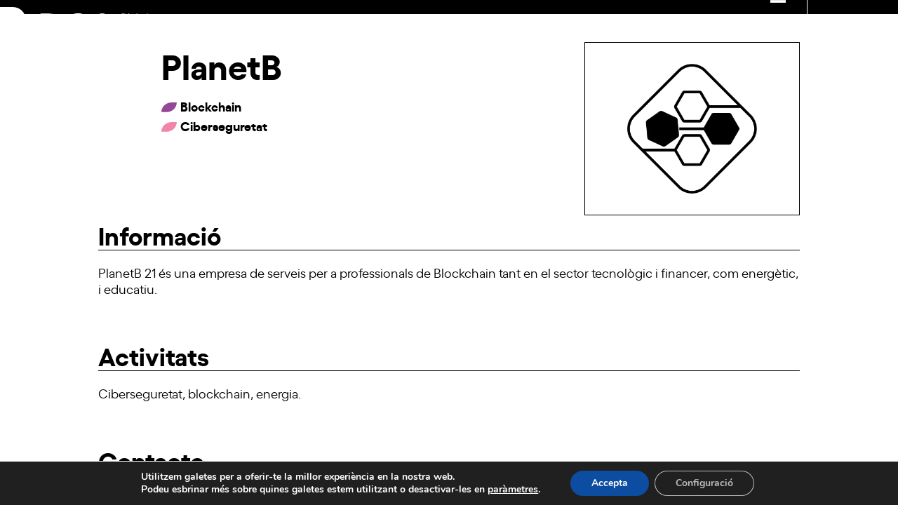

--- FILE ---
content_type: text/html; charset=UTF-8
request_url: https://dca.cat/ca/membre/planetb/
body_size: 21218
content:
<!DOCTYPE html>
<html lang="ca" class="wpex-classic-style">
<head>
<meta charset="UTF-8">
<link rel="profile" href="http://gmpg.org/xfn/11">
<meta name='robots' content='index, follow, max-image-preview:large, max-snippet:-1, max-video-preview:-1' />

            <script data-no-defer="1" data-ezscrex="false" data-cfasync="false" data-pagespeed-no-defer data-cookieconsent="ignore">
                var ctPublicFunctions = {"_ajax_nonce":"ce6ff27a5c","_rest_nonce":"ce9fa7fdb1","_ajax_url":"\/wp-admin\/admin-ajax.php","_rest_url":"https:\/\/dca.cat\/ca\/wp-json\/","data__cookies_type":"none","data__ajax_type":"rest","data__bot_detector_enabled":"1","data__frontend_data_log_enabled":1,"cookiePrefix":"","wprocket_detected":false,"host_url":"dca.cat","text__ee_click_to_select":"Click to select the whole data","text__ee_original_email":"The complete one is","text__ee_got_it":"Got it","text__ee_blocked":"Blocked","text__ee_cannot_connect":"Cannot connect","text__ee_cannot_decode":"Can not decode email. Unknown reason","text__ee_email_decoder":"CleanTalk email decoder","text__ee_wait_for_decoding":"The magic is on the way!","text__ee_decoding_process":"Please wait a few seconds while we decode the contact data."}
            </script>
        
            <script data-no-defer="1" data-ezscrex="false" data-cfasync="false" data-pagespeed-no-defer data-cookieconsent="ignore">
                var ctPublic = {"_ajax_nonce":"ce6ff27a5c","settings__forms__check_internal":"0","settings__forms__check_external":"0","settings__forms__force_protection":"0","settings__forms__search_test":"1","settings__forms__wc_add_to_cart":"0","settings__data__bot_detector_enabled":"1","settings__sfw__anti_crawler":0,"blog_home":"https:\/\/dca.cat\/ca\/\/","pixel__setting":"3","pixel__enabled":false,"pixel__url":null,"data__email_check_before_post":"1","data__email_check_exist_post":"1","data__cookies_type":"none","data__key_is_ok":true,"data__visible_fields_required":true,"wl_brandname":"Anti-Spam by CleanTalk","wl_brandname_short":"CleanTalk","ct_checkjs_key":1929622264,"emailEncoderPassKey":"8a72c7a824cc03ef7f3173403273e5a3","bot_detector_forms_excluded":"W10=","advancedCacheExists":false,"varnishCacheExists":false,"wc_ajax_add_to_cart":false}
            </script>
        <meta name="viewport" content="width=device-width, initial-scale=1">

	<!-- This site is optimized with the Yoast SEO plugin v26.7 - https://yoast.com/wordpress/plugins/seo/ -->
	<title>PlanetB - DCA</title>
	<meta name="description" content="PlanetB 21 és una empresa de serveis per a professionals de Blockchain tant en el sector tecnològic i financer, com energètic, i educatiu." />
	<link rel="canonical" href="https://dca.cat/ca/membre/planetb/" />
	<meta property="og:locale" content="ca_ES" />
	<meta property="og:type" content="article" />
	<meta property="og:title" content="PlanetB - DCA" />
	<meta property="og:description" content="PlanetB 21 és una empresa de serveis per a professionals de Blockchain tant en el sector tecnològic i financer, com energètic, i educatiu." />
	<meta property="og:url" content="https://dca.cat/ca/membre/planetb/" />
	<meta property="og:site_name" content="DCA" />
	<meta property="article:modified_time" content="2023-09-28T10:09:12+00:00" />
	<meta property="og:image" content="https://dca.cat/wp-content/uploads/2023/09/n-icon.png" />
	<meta property="og:image:width" content="307" />
	<meta property="og:image:height" content="307" />
	<meta property="og:image:type" content="image/png" />
	<meta name="twitter:card" content="summary_large_image" />
	<meta name="twitter:label1" content="Temps estimat de lectura" />
	<meta name="twitter:data1" content="1 minut" />
	<script type="application/ld+json" class="yoast-schema-graph">{"@context":"https://schema.org","@graph":[{"@type":"WebPage","@id":"https://dca.cat/ca/membre/planetb/","url":"https://dca.cat/ca/membre/planetb/","name":"PlanetB - DCA","isPartOf":{"@id":"https://dca.cat/ca/#website"},"primaryImageOfPage":{"@id":"https://dca.cat/ca/membre/planetb/#primaryimage"},"image":{"@id":"https://dca.cat/ca/membre/planetb/#primaryimage"},"thumbnailUrl":"https://dca.cat/wp-content/uploads/2023/09/n-icon.png","datePublished":"2023-09-28T10:03:51+00:00","dateModified":"2023-09-28T10:09:12+00:00","description":"PlanetB 21 és una empresa de serveis per a professionals de Blockchain tant en el sector tecnològic i financer, com energètic, i educatiu.","breadcrumb":{"@id":"https://dca.cat/ca/membre/planetb/#breadcrumb"},"inLanguage":"ca","potentialAction":[{"@type":"ReadAction","target":["https://dca.cat/ca/membre/planetb/"]}]},{"@type":"ImageObject","inLanguage":"ca","@id":"https://dca.cat/ca/membre/planetb/#primaryimage","url":"https://dca.cat/wp-content/uploads/2023/09/n-icon.png","contentUrl":"https://dca.cat/wp-content/uploads/2023/09/n-icon.png","width":307,"height":307},{"@type":"BreadcrumbList","@id":"https://dca.cat/ca/membre/planetb/#breadcrumb","itemListElement":[{"@type":"ListItem","position":1,"name":"Portada","item":"https://dca.cat/ca/"},{"@type":"ListItem","position":2,"name":"PlanetB"}]},{"@type":"WebSite","@id":"https://dca.cat/ca/#website","url":"https://dca.cat/ca/","name":"DCA","description":"Digital Catalonia Alliance","publisher":{"@id":"https://dca.cat/ca/#organization"},"potentialAction":[{"@type":"SearchAction","target":{"@type":"EntryPoint","urlTemplate":"https://dca.cat/ca/?s={search_term_string}"},"query-input":{"@type":"PropertyValueSpecification","valueRequired":true,"valueName":"search_term_string"}}],"inLanguage":"ca"},{"@type":"Organization","@id":"https://dca.cat/ca/#organization","name":"DCA","url":"https://dca.cat/ca/","logo":{"@type":"ImageObject","inLanguage":"ca","@id":"https://dca.cat/ca/#/schema/logo/image/","url":"https://dca.cat/wp-content/uploads/2021/11/logo-dca.svg","contentUrl":"https://dca.cat/wp-content/uploads/2021/11/logo-dca.svg","width":100,"height":100,"caption":"DCA"},"image":{"@id":"https://dca.cat/ca/#/schema/logo/image/"}}]}</script>
	<!-- / Yoast SEO plugin. -->


<link rel='dns-prefetch' href='//fd.cleantalk.org' />
<link rel="alternate" type="text/calendar" title="DCA &raquo; Canal iCal" href="https://dca.cat/ca/agenda/?ical=1" />
<link rel="alternate" title="oEmbed (JSON)" type="application/json+oembed" href="https://dca.cat/ca/wp-json/oembed/1.0/embed?url=https%3A%2F%2Fdca.cat%2Fca%2Fmembre%2Fplanetb%2F" />
<link rel="alternate" title="oEmbed (XML)" type="text/xml+oembed" href="https://dca.cat/ca/wp-json/oembed/1.0/embed?url=https%3A%2F%2Fdca.cat%2Fca%2Fmembre%2Fplanetb%2F&#038;format=xml" />
<style id='wp-img-auto-sizes-contain-inline-css'>
img:is([sizes=auto i],[sizes^="auto," i]){contain-intrinsic-size:3000px 1500px}
/*# sourceURL=wp-img-auto-sizes-contain-inline-css */
</style>
<link rel='stylesheet' id='formidable-css' href='https://dca.cat/wp-content/plugins/formidable/css/formidableforms.css?ver=113921' media='all' />
<link rel='stylesheet' id='js_composer_front-css' href='https://dca.cat/wp-content/plugins/js_composer/assets/css/js_composer.min.css?ver=8.5' media='all' />
<link rel='stylesheet' id='carousel-anything-css-css' href='https://dca.cat/wp-content/plugins/carousel-anything-for-vc/carousel-anything/css/style.css?ver=1.12' media='all' />
<link rel='stylesheet' id='carousel-anything-owl-css' href='https://dca.cat/wp-content/plugins/carousel-anything-for-vc/carousel-anything/css/owl.theme.default.css?ver=1.12' media='all' />
<link rel='stylesheet' id='carousel-anything-transitions-css' href='https://dca.cat/wp-content/plugins/carousel-anything-for-vc/carousel-anything/css/owl.carousel.css?ver=1.12' media='all' />
<link rel='stylesheet' id='carousel-anything-animate-css' href='https://dca.cat/wp-content/plugins/carousel-anything-for-vc/carousel-anything/css/animate.css?ver=1.12' media='all' />
<link rel='stylesheet' id='gcp-owl-carousel-css-css' href='https://dca.cat/wp-content/plugins/carousel-anything-for-vc/carousel-anything/css/style.css?ver=1.12' media='all' />
<link rel='stylesheet' id='carousel-anything-single-post-css' href='https://dca.cat/wp-content/plugins/carousel-anything-for-vc/carousel-anything/css/single-post.css?ver=1.12' media='all' />
<link rel='stylesheet' id='wp-block-library-css' href='https://dca.cat/wp-includes/css/dist/block-library/style.min.css?ver=6.9' media='all' />
<style id='global-styles-inline-css'>
:root{--wp--preset--aspect-ratio--square: 1;--wp--preset--aspect-ratio--4-3: 4/3;--wp--preset--aspect-ratio--3-4: 3/4;--wp--preset--aspect-ratio--3-2: 3/2;--wp--preset--aspect-ratio--2-3: 2/3;--wp--preset--aspect-ratio--16-9: 16/9;--wp--preset--aspect-ratio--9-16: 9/16;--wp--preset--color--black: #000000;--wp--preset--color--cyan-bluish-gray: #abb8c3;--wp--preset--color--white: #ffffff;--wp--preset--color--pale-pink: #f78da7;--wp--preset--color--vivid-red: #cf2e2e;--wp--preset--color--luminous-vivid-orange: #ff6900;--wp--preset--color--luminous-vivid-amber: #fcb900;--wp--preset--color--light-green-cyan: #7bdcb5;--wp--preset--color--vivid-green-cyan: #00d084;--wp--preset--color--pale-cyan-blue: #8ed1fc;--wp--preset--color--vivid-cyan-blue: #0693e3;--wp--preset--color--vivid-purple: #9b51e0;--wp--preset--color--accent: var(--wpex-accent);--wp--preset--color--on-accent: var(--wpex-on-accent);--wp--preset--color--accent-alt: var(--wpex-accent-alt);--wp--preset--color--on-accent-alt: var(--wpex-on-accent-alt);--wp--preset--gradient--vivid-cyan-blue-to-vivid-purple: linear-gradient(135deg,rgb(6,147,227) 0%,rgb(155,81,224) 100%);--wp--preset--gradient--light-green-cyan-to-vivid-green-cyan: linear-gradient(135deg,rgb(122,220,180) 0%,rgb(0,208,130) 100%);--wp--preset--gradient--luminous-vivid-amber-to-luminous-vivid-orange: linear-gradient(135deg,rgb(252,185,0) 0%,rgb(255,105,0) 100%);--wp--preset--gradient--luminous-vivid-orange-to-vivid-red: linear-gradient(135deg,rgb(255,105,0) 0%,rgb(207,46,46) 100%);--wp--preset--gradient--very-light-gray-to-cyan-bluish-gray: linear-gradient(135deg,rgb(238,238,238) 0%,rgb(169,184,195) 100%);--wp--preset--gradient--cool-to-warm-spectrum: linear-gradient(135deg,rgb(74,234,220) 0%,rgb(151,120,209) 20%,rgb(207,42,186) 40%,rgb(238,44,130) 60%,rgb(251,105,98) 80%,rgb(254,248,76) 100%);--wp--preset--gradient--blush-light-purple: linear-gradient(135deg,rgb(255,206,236) 0%,rgb(152,150,240) 100%);--wp--preset--gradient--blush-bordeaux: linear-gradient(135deg,rgb(254,205,165) 0%,rgb(254,45,45) 50%,rgb(107,0,62) 100%);--wp--preset--gradient--luminous-dusk: linear-gradient(135deg,rgb(255,203,112) 0%,rgb(199,81,192) 50%,rgb(65,88,208) 100%);--wp--preset--gradient--pale-ocean: linear-gradient(135deg,rgb(255,245,203) 0%,rgb(182,227,212) 50%,rgb(51,167,181) 100%);--wp--preset--gradient--electric-grass: linear-gradient(135deg,rgb(202,248,128) 0%,rgb(113,206,126) 100%);--wp--preset--gradient--midnight: linear-gradient(135deg,rgb(2,3,129) 0%,rgb(40,116,252) 100%);--wp--preset--font-size--small: 13px;--wp--preset--font-size--medium: 20px;--wp--preset--font-size--large: 36px;--wp--preset--font-size--x-large: 42px;--wp--preset--font-family--system-sans-serif: -apple-system, BlinkMacSystemFont, 'Segoe UI', Roboto, Oxygen-Sans, Ubuntu, Cantarell, 'Helvetica Neue', sans-serif;--wp--preset--font-family--system-serif: Iowan Old Style, Apple Garamond, Baskerville, Times New Roman, Droid Serif, Times, Source Serif Pro, serif, Apple Color Emoji, Segoe UI Emoji, Segoe UI Symbol;--wp--preset--spacing--20: 0.44rem;--wp--preset--spacing--30: 0.67rem;--wp--preset--spacing--40: 1rem;--wp--preset--spacing--50: 1.5rem;--wp--preset--spacing--60: 2.25rem;--wp--preset--spacing--70: 3.38rem;--wp--preset--spacing--80: 5.06rem;--wp--preset--shadow--natural: 6px 6px 9px rgba(0, 0, 0, 0.2);--wp--preset--shadow--deep: 12px 12px 50px rgba(0, 0, 0, 0.4);--wp--preset--shadow--sharp: 6px 6px 0px rgba(0, 0, 0, 0.2);--wp--preset--shadow--outlined: 6px 6px 0px -3px rgb(255, 255, 255), 6px 6px rgb(0, 0, 0);--wp--preset--shadow--crisp: 6px 6px 0px rgb(0, 0, 0);}:root { --wp--style--global--content-size: 840px;--wp--style--global--wide-size: 1200px; }:where(body) { margin: 0; }.wp-site-blocks > .alignleft { float: left; margin-right: 2em; }.wp-site-blocks > .alignright { float: right; margin-left: 2em; }.wp-site-blocks > .aligncenter { justify-content: center; margin-left: auto; margin-right: auto; }:where(.wp-site-blocks) > * { margin-block-start: 24px; margin-block-end: 0; }:where(.wp-site-blocks) > :first-child { margin-block-start: 0; }:where(.wp-site-blocks) > :last-child { margin-block-end: 0; }:root { --wp--style--block-gap: 24px; }:root :where(.is-layout-flow) > :first-child{margin-block-start: 0;}:root :where(.is-layout-flow) > :last-child{margin-block-end: 0;}:root :where(.is-layout-flow) > *{margin-block-start: 24px;margin-block-end: 0;}:root :where(.is-layout-constrained) > :first-child{margin-block-start: 0;}:root :where(.is-layout-constrained) > :last-child{margin-block-end: 0;}:root :where(.is-layout-constrained) > *{margin-block-start: 24px;margin-block-end: 0;}:root :where(.is-layout-flex){gap: 24px;}:root :where(.is-layout-grid){gap: 24px;}.is-layout-flow > .alignleft{float: left;margin-inline-start: 0;margin-inline-end: 2em;}.is-layout-flow > .alignright{float: right;margin-inline-start: 2em;margin-inline-end: 0;}.is-layout-flow > .aligncenter{margin-left: auto !important;margin-right: auto !important;}.is-layout-constrained > .alignleft{float: left;margin-inline-start: 0;margin-inline-end: 2em;}.is-layout-constrained > .alignright{float: right;margin-inline-start: 2em;margin-inline-end: 0;}.is-layout-constrained > .aligncenter{margin-left: auto !important;margin-right: auto !important;}.is-layout-constrained > :where(:not(.alignleft):not(.alignright):not(.alignfull)){max-width: var(--wp--style--global--content-size);margin-left: auto !important;margin-right: auto !important;}.is-layout-constrained > .alignwide{max-width: var(--wp--style--global--wide-size);}body .is-layout-flex{display: flex;}.is-layout-flex{flex-wrap: wrap;align-items: center;}.is-layout-flex > :is(*, div){margin: 0;}body .is-layout-grid{display: grid;}.is-layout-grid > :is(*, div){margin: 0;}body{padding-top: 0px;padding-right: 0px;padding-bottom: 0px;padding-left: 0px;}a:where(:not(.wp-element-button)){text-decoration: underline;}:root :where(.wp-element-button, .wp-block-button__link){background-color: #32373c;border-width: 0;color: #fff;font-family: inherit;font-size: inherit;font-style: inherit;font-weight: inherit;letter-spacing: inherit;line-height: inherit;padding-top: calc(0.667em + 2px);padding-right: calc(1.333em + 2px);padding-bottom: calc(0.667em + 2px);padding-left: calc(1.333em + 2px);text-decoration: none;text-transform: inherit;}.has-black-color{color: var(--wp--preset--color--black) !important;}.has-cyan-bluish-gray-color{color: var(--wp--preset--color--cyan-bluish-gray) !important;}.has-white-color{color: var(--wp--preset--color--white) !important;}.has-pale-pink-color{color: var(--wp--preset--color--pale-pink) !important;}.has-vivid-red-color{color: var(--wp--preset--color--vivid-red) !important;}.has-luminous-vivid-orange-color{color: var(--wp--preset--color--luminous-vivid-orange) !important;}.has-luminous-vivid-amber-color{color: var(--wp--preset--color--luminous-vivid-amber) !important;}.has-light-green-cyan-color{color: var(--wp--preset--color--light-green-cyan) !important;}.has-vivid-green-cyan-color{color: var(--wp--preset--color--vivid-green-cyan) !important;}.has-pale-cyan-blue-color{color: var(--wp--preset--color--pale-cyan-blue) !important;}.has-vivid-cyan-blue-color{color: var(--wp--preset--color--vivid-cyan-blue) !important;}.has-vivid-purple-color{color: var(--wp--preset--color--vivid-purple) !important;}.has-accent-color{color: var(--wp--preset--color--accent) !important;}.has-on-accent-color{color: var(--wp--preset--color--on-accent) !important;}.has-accent-alt-color{color: var(--wp--preset--color--accent-alt) !important;}.has-on-accent-alt-color{color: var(--wp--preset--color--on-accent-alt) !important;}.has-black-background-color{background-color: var(--wp--preset--color--black) !important;}.has-cyan-bluish-gray-background-color{background-color: var(--wp--preset--color--cyan-bluish-gray) !important;}.has-white-background-color{background-color: var(--wp--preset--color--white) !important;}.has-pale-pink-background-color{background-color: var(--wp--preset--color--pale-pink) !important;}.has-vivid-red-background-color{background-color: var(--wp--preset--color--vivid-red) !important;}.has-luminous-vivid-orange-background-color{background-color: var(--wp--preset--color--luminous-vivid-orange) !important;}.has-luminous-vivid-amber-background-color{background-color: var(--wp--preset--color--luminous-vivid-amber) !important;}.has-light-green-cyan-background-color{background-color: var(--wp--preset--color--light-green-cyan) !important;}.has-vivid-green-cyan-background-color{background-color: var(--wp--preset--color--vivid-green-cyan) !important;}.has-pale-cyan-blue-background-color{background-color: var(--wp--preset--color--pale-cyan-blue) !important;}.has-vivid-cyan-blue-background-color{background-color: var(--wp--preset--color--vivid-cyan-blue) !important;}.has-vivid-purple-background-color{background-color: var(--wp--preset--color--vivid-purple) !important;}.has-accent-background-color{background-color: var(--wp--preset--color--accent) !important;}.has-on-accent-background-color{background-color: var(--wp--preset--color--on-accent) !important;}.has-accent-alt-background-color{background-color: var(--wp--preset--color--accent-alt) !important;}.has-on-accent-alt-background-color{background-color: var(--wp--preset--color--on-accent-alt) !important;}.has-black-border-color{border-color: var(--wp--preset--color--black) !important;}.has-cyan-bluish-gray-border-color{border-color: var(--wp--preset--color--cyan-bluish-gray) !important;}.has-white-border-color{border-color: var(--wp--preset--color--white) !important;}.has-pale-pink-border-color{border-color: var(--wp--preset--color--pale-pink) !important;}.has-vivid-red-border-color{border-color: var(--wp--preset--color--vivid-red) !important;}.has-luminous-vivid-orange-border-color{border-color: var(--wp--preset--color--luminous-vivid-orange) !important;}.has-luminous-vivid-amber-border-color{border-color: var(--wp--preset--color--luminous-vivid-amber) !important;}.has-light-green-cyan-border-color{border-color: var(--wp--preset--color--light-green-cyan) !important;}.has-vivid-green-cyan-border-color{border-color: var(--wp--preset--color--vivid-green-cyan) !important;}.has-pale-cyan-blue-border-color{border-color: var(--wp--preset--color--pale-cyan-blue) !important;}.has-vivid-cyan-blue-border-color{border-color: var(--wp--preset--color--vivid-cyan-blue) !important;}.has-vivid-purple-border-color{border-color: var(--wp--preset--color--vivid-purple) !important;}.has-accent-border-color{border-color: var(--wp--preset--color--accent) !important;}.has-on-accent-border-color{border-color: var(--wp--preset--color--on-accent) !important;}.has-accent-alt-border-color{border-color: var(--wp--preset--color--accent-alt) !important;}.has-on-accent-alt-border-color{border-color: var(--wp--preset--color--on-accent-alt) !important;}.has-vivid-cyan-blue-to-vivid-purple-gradient-background{background: var(--wp--preset--gradient--vivid-cyan-blue-to-vivid-purple) !important;}.has-light-green-cyan-to-vivid-green-cyan-gradient-background{background: var(--wp--preset--gradient--light-green-cyan-to-vivid-green-cyan) !important;}.has-luminous-vivid-amber-to-luminous-vivid-orange-gradient-background{background: var(--wp--preset--gradient--luminous-vivid-amber-to-luminous-vivid-orange) !important;}.has-luminous-vivid-orange-to-vivid-red-gradient-background{background: var(--wp--preset--gradient--luminous-vivid-orange-to-vivid-red) !important;}.has-very-light-gray-to-cyan-bluish-gray-gradient-background{background: var(--wp--preset--gradient--very-light-gray-to-cyan-bluish-gray) !important;}.has-cool-to-warm-spectrum-gradient-background{background: var(--wp--preset--gradient--cool-to-warm-spectrum) !important;}.has-blush-light-purple-gradient-background{background: var(--wp--preset--gradient--blush-light-purple) !important;}.has-blush-bordeaux-gradient-background{background: var(--wp--preset--gradient--blush-bordeaux) !important;}.has-luminous-dusk-gradient-background{background: var(--wp--preset--gradient--luminous-dusk) !important;}.has-pale-ocean-gradient-background{background: var(--wp--preset--gradient--pale-ocean) !important;}.has-electric-grass-gradient-background{background: var(--wp--preset--gradient--electric-grass) !important;}.has-midnight-gradient-background{background: var(--wp--preset--gradient--midnight) !important;}.has-small-font-size{font-size: var(--wp--preset--font-size--small) !important;}.has-medium-font-size{font-size: var(--wp--preset--font-size--medium) !important;}.has-large-font-size{font-size: var(--wp--preset--font-size--large) !important;}.has-x-large-font-size{font-size: var(--wp--preset--font-size--x-large) !important;}.has-system-sans-serif-font-family{font-family: var(--wp--preset--font-family--system-sans-serif) !important;}.has-system-serif-font-family{font-family: var(--wp--preset--font-family--system-serif) !important;}
/*# sourceURL=global-styles-inline-css */
</style>

<link rel='stylesheet' id='cleantalk-public-css-css' href='https://dca.cat/wp-content/plugins/cleantalk-spam-protect/css/cleantalk-public.min.css?ver=6.70.1_1768296017' media='all' />
<link rel='stylesheet' id='cleantalk-email-decoder-css-css' href='https://dca.cat/wp-content/plugins/cleantalk-spam-protect/css/cleantalk-email-decoder.min.css?ver=6.70.1_1768296017' media='all' />
<link rel='stylesheet' id='search-filter-plugin-styles-css' href='https://dca.cat/wp-content/plugins/search-filter-pro/public/assets/css/search-filter.min.css?ver=2.5.19' media='all' />
<link rel='stylesheet' id='parent-style-css' href='https://dca.cat/wp-content/themes/Total/style.css?ver=6.3' media='all' />
<link rel='stylesheet' id='wpex-the-events-calendar-css' href='https://dca.cat/wp-content/themes/Total/assets/css/frontend/tribe-events.min.css?ver=6.9' media='all' />
<link rel='stylesheet' id='wpex-style-css' href='https://dca.cat/wp-content/themes/DCA/style.css?ver=6.3' media='all' />
<link rel='stylesheet' id='wpex-mobile-menu-breakpoint-max-css' href='https://dca.cat/wp-content/themes/Total/assets/css/frontend/breakpoints/max.min.css?ver=6.3' media='only screen and (max-width:1300px)' />
<link rel='stylesheet' id='wpex-mobile-menu-breakpoint-min-css' href='https://dca.cat/wp-content/themes/Total/assets/css/frontend/breakpoints/min.min.css?ver=6.3' media='only screen and (min-width:1301px)' />
<link rel='stylesheet' id='vcex-shortcodes-css' href='https://dca.cat/wp-content/themes/Total/assets/css/frontend/vcex-shortcodes.min.css?ver=6.3' media='all' />
<link rel='stylesheet' id='wp-pagenavi-css' href='https://dca.cat/wp-content/plugins/wp-pagenavi/pagenavi-css.css?ver=2.70' media='all' />
<link rel='stylesheet' id='wpex-wpbakery-css' href='https://dca.cat/wp-content/themes/Total/assets/css/frontend/wpbakery.min.css?ver=6.3' media='all' />
<link rel='stylesheet' id='moove_gdpr_frontend-css' href='https://dca.cat/wp-content/plugins/gdpr-cookie-compliance/dist/styles/gdpr-main.css?ver=5.0.9' media='all' />
<style id='moove_gdpr_frontend-inline-css'>
#moove_gdpr_cookie_modal,#moove_gdpr_cookie_info_bar,.gdpr_cookie_settings_shortcode_content{font-family:&#039;Nunito&#039;,sans-serif}#moove_gdpr_save_popup_settings_button{background-color:#373737;color:#fff}#moove_gdpr_save_popup_settings_button:hover{background-color:#000}#moove_gdpr_cookie_info_bar .moove-gdpr-info-bar-container .moove-gdpr-info-bar-content a.mgbutton,#moove_gdpr_cookie_info_bar .moove-gdpr-info-bar-container .moove-gdpr-info-bar-content button.mgbutton{background-color:#0c4da2}#moove_gdpr_cookie_modal .moove-gdpr-modal-content .moove-gdpr-modal-footer-content .moove-gdpr-button-holder a.mgbutton,#moove_gdpr_cookie_modal .moove-gdpr-modal-content .moove-gdpr-modal-footer-content .moove-gdpr-button-holder button.mgbutton,.gdpr_cookie_settings_shortcode_content .gdpr-shr-button.button-green{background-color:#0c4da2;border-color:#0c4da2}#moove_gdpr_cookie_modal .moove-gdpr-modal-content .moove-gdpr-modal-footer-content .moove-gdpr-button-holder a.mgbutton:hover,#moove_gdpr_cookie_modal .moove-gdpr-modal-content .moove-gdpr-modal-footer-content .moove-gdpr-button-holder button.mgbutton:hover,.gdpr_cookie_settings_shortcode_content .gdpr-shr-button.button-green:hover{background-color:#fff;color:#0c4da2}#moove_gdpr_cookie_modal .moove-gdpr-modal-content .moove-gdpr-modal-close i,#moove_gdpr_cookie_modal .moove-gdpr-modal-content .moove-gdpr-modal-close span.gdpr-icon{background-color:#0c4da2;border:1px solid #0c4da2}#moove_gdpr_cookie_info_bar span.moove-gdpr-infobar-allow-all.focus-g,#moove_gdpr_cookie_info_bar span.moove-gdpr-infobar-allow-all:focus,#moove_gdpr_cookie_info_bar button.moove-gdpr-infobar-allow-all.focus-g,#moove_gdpr_cookie_info_bar button.moove-gdpr-infobar-allow-all:focus,#moove_gdpr_cookie_info_bar span.moove-gdpr-infobar-reject-btn.focus-g,#moove_gdpr_cookie_info_bar span.moove-gdpr-infobar-reject-btn:focus,#moove_gdpr_cookie_info_bar button.moove-gdpr-infobar-reject-btn.focus-g,#moove_gdpr_cookie_info_bar button.moove-gdpr-infobar-reject-btn:focus,#moove_gdpr_cookie_info_bar span.change-settings-button.focus-g,#moove_gdpr_cookie_info_bar span.change-settings-button:focus,#moove_gdpr_cookie_info_bar button.change-settings-button.focus-g,#moove_gdpr_cookie_info_bar button.change-settings-button:focus{-webkit-box-shadow:0 0 1px 3px #0c4da2;-moz-box-shadow:0 0 1px 3px #0c4da2;box-shadow:0 0 1px 3px #0c4da2}#moove_gdpr_cookie_modal .moove-gdpr-modal-content .moove-gdpr-modal-close i:hover,#moove_gdpr_cookie_modal .moove-gdpr-modal-content .moove-gdpr-modal-close span.gdpr-icon:hover,#moove_gdpr_cookie_info_bar span[data-href]>u.change-settings-button{color:#0c4da2}#moove_gdpr_cookie_modal .moove-gdpr-modal-content .moove-gdpr-modal-left-content #moove-gdpr-menu li.menu-item-selected a span.gdpr-icon,#moove_gdpr_cookie_modal .moove-gdpr-modal-content .moove-gdpr-modal-left-content #moove-gdpr-menu li.menu-item-selected button span.gdpr-icon{color:inherit}#moove_gdpr_cookie_modal .moove-gdpr-modal-content .moove-gdpr-modal-left-content #moove-gdpr-menu li a span.gdpr-icon,#moove_gdpr_cookie_modal .moove-gdpr-modal-content .moove-gdpr-modal-left-content #moove-gdpr-menu li button span.gdpr-icon{color:inherit}#moove_gdpr_cookie_modal .gdpr-acc-link{line-height:0;font-size:0;color:transparent;position:absolute}#moove_gdpr_cookie_modal .moove-gdpr-modal-content .moove-gdpr-modal-close:hover i,#moove_gdpr_cookie_modal .moove-gdpr-modal-content .moove-gdpr-modal-left-content #moove-gdpr-menu li a,#moove_gdpr_cookie_modal .moove-gdpr-modal-content .moove-gdpr-modal-left-content #moove-gdpr-menu li button,#moove_gdpr_cookie_modal .moove-gdpr-modal-content .moove-gdpr-modal-left-content #moove-gdpr-menu li button i,#moove_gdpr_cookie_modal .moove-gdpr-modal-content .moove-gdpr-modal-left-content #moove-gdpr-menu li a i,#moove_gdpr_cookie_modal .moove-gdpr-modal-content .moove-gdpr-tab-main .moove-gdpr-tab-main-content a:hover,#moove_gdpr_cookie_info_bar.moove-gdpr-dark-scheme .moove-gdpr-info-bar-container .moove-gdpr-info-bar-content a.mgbutton:hover,#moove_gdpr_cookie_info_bar.moove-gdpr-dark-scheme .moove-gdpr-info-bar-container .moove-gdpr-info-bar-content button.mgbutton:hover,#moove_gdpr_cookie_info_bar.moove-gdpr-dark-scheme .moove-gdpr-info-bar-container .moove-gdpr-info-bar-content a:hover,#moove_gdpr_cookie_info_bar.moove-gdpr-dark-scheme .moove-gdpr-info-bar-container .moove-gdpr-info-bar-content button:hover,#moove_gdpr_cookie_info_bar.moove-gdpr-dark-scheme .moove-gdpr-info-bar-container .moove-gdpr-info-bar-content span.change-settings-button:hover,#moove_gdpr_cookie_info_bar.moove-gdpr-dark-scheme .moove-gdpr-info-bar-container .moove-gdpr-info-bar-content button.change-settings-button:hover,#moove_gdpr_cookie_info_bar.moove-gdpr-dark-scheme .moove-gdpr-info-bar-container .moove-gdpr-info-bar-content u.change-settings-button:hover,#moove_gdpr_cookie_info_bar span[data-href]>u.change-settings-button,#moove_gdpr_cookie_info_bar.moove-gdpr-dark-scheme .moove-gdpr-info-bar-container .moove-gdpr-info-bar-content a.mgbutton.focus-g,#moove_gdpr_cookie_info_bar.moove-gdpr-dark-scheme .moove-gdpr-info-bar-container .moove-gdpr-info-bar-content button.mgbutton.focus-g,#moove_gdpr_cookie_info_bar.moove-gdpr-dark-scheme .moove-gdpr-info-bar-container .moove-gdpr-info-bar-content a.focus-g,#moove_gdpr_cookie_info_bar.moove-gdpr-dark-scheme .moove-gdpr-info-bar-container .moove-gdpr-info-bar-content button.focus-g,#moove_gdpr_cookie_info_bar.moove-gdpr-dark-scheme .moove-gdpr-info-bar-container .moove-gdpr-info-bar-content a.mgbutton:focus,#moove_gdpr_cookie_info_bar.moove-gdpr-dark-scheme .moove-gdpr-info-bar-container .moove-gdpr-info-bar-content button.mgbutton:focus,#moove_gdpr_cookie_info_bar.moove-gdpr-dark-scheme .moove-gdpr-info-bar-container .moove-gdpr-info-bar-content a:focus,#moove_gdpr_cookie_info_bar.moove-gdpr-dark-scheme .moove-gdpr-info-bar-container .moove-gdpr-info-bar-content button:focus,#moove_gdpr_cookie_info_bar.moove-gdpr-dark-scheme .moove-gdpr-info-bar-container .moove-gdpr-info-bar-content span.change-settings-button.focus-g,span.change-settings-button:focus,button.change-settings-button.focus-g,button.change-settings-button:focus,#moove_gdpr_cookie_info_bar.moove-gdpr-dark-scheme .moove-gdpr-info-bar-container .moove-gdpr-info-bar-content u.change-settings-button.focus-g,#moove_gdpr_cookie_info_bar.moove-gdpr-dark-scheme .moove-gdpr-info-bar-container .moove-gdpr-info-bar-content u.change-settings-button:focus{color:#0c4da2}#moove_gdpr_cookie_modal .moove-gdpr-branding.focus-g span,#moove_gdpr_cookie_modal .moove-gdpr-modal-content .moove-gdpr-tab-main a.focus-g,#moove_gdpr_cookie_modal .moove-gdpr-modal-content .moove-gdpr-tab-main .gdpr-cd-details-toggle.focus-g{color:#0c4da2}#moove_gdpr_cookie_modal.gdpr_lightbox-hide{display:none}
/*# sourceURL=moove_gdpr_frontend-inline-css */
</style>
<script src="https://dca.cat/wp-includes/js/jquery/jquery.min.js?ver=3.7.1" id="jquery-core-js"></script>
<script src="https://dca.cat/wp-includes/js/jquery/jquery-migrate.min.js?ver=3.4.1" id="jquery-migrate-js"></script>
<script src="https://dca.cat/wp-content/plugins/carousel-anything-for-vc/carousel-anything/js/min/owl.carousel2-min.js?ver=1.3.3" id="carousel-anything-owl-js"></script>
<script src="https://dca.cat/wp-content/plugins/carousel-anything-for-vc/carousel-anything/js/min/script-min.js?ver=1.12" id="carousel-anything-js"></script>
<script src="https://dca.cat/wp-content/plugins/cleantalk-spam-protect/js/apbct-public-bundle.min.js?ver=6.70.1_1768296017" id="apbct-public-bundle.min-js-js"></script>
<script src="https://fd.cleantalk.org/ct-bot-detector-wrapper.js?ver=6.70.1" id="ct_bot_detector-js" defer data-wp-strategy="defer"></script>
<script id="search-filter-plugin-build-js-extra">
var SF_LDATA = {"ajax_url":"https://dca.cat/wp-admin/admin-ajax.php","home_url":"https://dca.cat/ca/","extensions":[]};
//# sourceURL=search-filter-plugin-build-js-extra
</script>
<script src="https://dca.cat/wp-content/plugins/search-filter-pro/public/assets/js/search-filter-build.min.js?ver=2.5.19" id="search-filter-plugin-build-js"></script>
<script src="https://dca.cat/wp-content/plugins/search-filter-pro/public/assets/js/chosen.jquery.min.js?ver=2.5.19" id="search-filter-plugin-chosen-js"></script>
<script id="wpex-core-js-extra">
var wpex_theme_params = {"selectArrowIcon":"\u003Cspan class=\"wpex-select-arrow__icon wpex-icon--sm wpex-flex wpex-icon\" aria-hidden=\"true\"\u003E\u003Csvg viewBox=\"0 0 24 24\" xmlns=\"http://www.w3.org/2000/svg\"\u003E\u003Crect fill=\"none\" height=\"24\" width=\"24\"/\u003E\u003Cg transform=\"matrix(0, -1, 1, 0, -0.115, 23.885)\"\u003E\u003Cpolygon points=\"17.77,3.77 16,2 6,12 16,22 17.77,20.23 9.54,12\"/\u003E\u003C/g\u003E\u003C/svg\u003E\u003C/span\u003E","customSelects":".widget_categories form,.widget_archive select,.vcex-form-shortcode select","scrollToHash":"1","localScrollFindLinks":"1","localScrollHighlight":"1","localScrollUpdateHash":"1","scrollToHashTimeout":"500","localScrollTargets":"li.local-scroll a, a.local-scroll, .local-scroll-link, .local-scroll-link \u003E a,.sidr-class-local-scroll-link,li.sidr-class-local-scroll \u003E span \u003E a,li.sidr-class-local-scroll \u003E a","scrollToBehavior":"smooth"};
//# sourceURL=wpex-core-js-extra
</script>
<script src="https://dca.cat/wp-content/themes/Total/assets/js/frontend/core.min.js?ver=6.3" id="wpex-core-js" defer data-wp-strategy="defer"></script>
<script id="wpex-inline-js-after">
!function(){const e=document.querySelector("html"),t=()=>{const t=window.innerWidth-document.documentElement.clientWidth;t&&e.style.setProperty("--wpex-scrollbar-width",`${t}px`)};t(),window.addEventListener("resize",(()=>{t()}))}();
//# sourceURL=wpex-inline-js-after
</script>
<script id="wpex-mobile-menu-full-screen-js-extra">
var wpex_mobile_menu_full_screen_params = {"breakpoint":"1300","i18n":{"openSubmenu":"Open submenu of %s","closeSubmenu":"Close submenu of %s"},"openSubmenuIcon":"\u003Cspan class=\"wpex-open-submenu__icon wpex-transition-transform wpex-duration-300 wpex-icon\" aria-hidden=\"true\"\u003E\u003Csvg xmlns=\"http://www.w3.org/2000/svg\" viewBox=\"0 0 448 512\"\u003E\u003Cpath d=\"M201.4 342.6c12.5 12.5 32.8 12.5 45.3 0l160-160c12.5-12.5 12.5-32.8 0-45.3s-32.8-12.5-45.3 0L224 274.7 86.6 137.4c-12.5-12.5-32.8-12.5-45.3 0s-12.5 32.8 0 45.3l160 160z\"/\u003E\u003C/svg\u003E\u003C/span\u003E"};
//# sourceURL=wpex-mobile-menu-full-screen-js-extra
</script>
<script src="https://dca.cat/wp-content/themes/Total/assets/js/frontend/mobile-menu/full-screen.min.js?ver=6.3" id="wpex-mobile-menu-full-screen-js" defer data-wp-strategy="defer"></script>
<script></script><link rel="https://api.w.org/" href="https://dca.cat/ca/wp-json/" /><link rel="EditURI" type="application/rsd+xml" title="RSD" href="https://dca.cat/xmlrpc.php?rsd" />
<meta name="generator" content="WordPress 6.9" />
<link rel='shortlink' href='https://dca.cat/ca/?p=8011' />
<meta name="generator" content="WPML ver:4.8.6 stt:8,1;" />
<meta name="tec-api-version" content="v1"><meta name="tec-api-origin" content="https://dca.cat/ca/"><link rel="alternate" href="https://dca.cat/ca/wp-json/tribe/events/v1/" /><style>

	.add-to-calendar-wrapper { margin-top: 40px; } 
	.add-to-calendar-wrapper p { margin-bottom: 0 }

</style>
<script>document.documentElement.className += " js";</script>
<link rel="icon" href="https://dca.cat/wp-content/uploads/2021/11/DCA-FAVICON.png" sizes="32x32"><link rel="shortcut icon" href="https://dca.cat/wp-content/uploads/2021/11/DCA-FAVICON.png"><link rel="apple-touch-icon" href="https://dca.cat/wp-content/uploads/2021/11/DCA-FAVICON.png" sizes="57x57" ><link rel="apple-touch-icon" href="https://dca.cat/wp-content/uploads/2021/11/DCA-FAVICON.png" sizes="76x76" ><link rel="apple-touch-icon" href="https://dca.cat/wp-content/uploads/2021/11/DCA-FAVICON.png" sizes="120x120"><link rel="apple-touch-icon" href="https://dca.cat/wp-content/uploads/2021/11/DCA-FAVICON.png" sizes="114x114"><noscript><style>body:not(.content-full-screen) .wpex-vc-row-stretched[data-vc-full-width-init="false"]{visibility:visible;}</style></noscript><noscript><style> .wpb_animate_when_almost_visible { opacity: 1; }</style></noscript><style data-type="wpex-css" id="wpex-css">:root{--wpex-term-1-color:#000000;--wpex-term-3-color:#e9b858;--wpex-term-4-color:#2eace3;--wpex-term-5-color:#e94b5e;--wpex-term-24-color:#8ec899;--wpex-term-25-color:#f087aa;--wpex-term-232-color:#5b9f9c;}.has-term-1-color{color:var(--wpex-term-1-color)!important;}.has-term-1-background-color{background-color:var(--wpex-term-1-color)!important;}.has-term-3-color{color:var(--wpex-term-3-color)!important;}.has-term-3-background-color{background-color:var(--wpex-term-3-color)!important;}.has-term-4-color{color:var(--wpex-term-4-color)!important;}.has-term-4-background-color{background-color:var(--wpex-term-4-color)!important;}.has-term-5-color{color:var(--wpex-term-5-color)!important;}.has-term-5-background-color{background-color:var(--wpex-term-5-color)!important;}.has-term-24-color{color:var(--wpex-term-24-color)!important;}.has-term-24-background-color{background-color:var(--wpex-term-24-color)!important;}.has-term-25-color{color:var(--wpex-term-25-color)!important;}.has-term-25-background-color{background-color:var(--wpex-term-25-color)!important;}.has-term-232-color{color:var(--wpex-term-232-color)!important;}.has-term-232-background-color{background-color:var(--wpex-term-232-color)!important;}/*TYPOGRAPHY*/body{font-family:gellix;font-size:18px;color:#000000;line-height:1.3;}.main-navigation-ul .link-inner{font-weight:700;}.wpex-mobile-menu,#sidr-main{font-weight:600;font-size:40px;}.blog-entry-title.entry-title,.blog-entry-title.entry-title a,.blog-entry-title.entry-title a:hover{color:#000000;}body.single-post .single-post-title{color:#000000;}:root{--wpex-heading-color:#000000;}.theme-heading{color:#000000;}.vcex-heading{color:#000000;line-height:1.1;letter-spacing:-1px;}h1,.wpex-h1{color:#000000;}/*CUSTOMIZER STYLING*/:root{--wpex-accent:#000000;--wpex-accent-alt:#000000;--wpex-link-color:#000000;--wpex-hover-heading-link-color:#000000;--wpex-hover-link-color:#000000;--wpex-dropmenu-colored-top-border-color:#000000;--wpex-vc-column-inner-margin-bottom:40px;}::selection{background:#000000;color:#ffffff;}::-moz-selection{background:#000000;color:#ffffff;}.page-header-disabled:not(.has-overlay-header):not(.no-header-margin) #content-wrap{padding-block-start:40;}.page-header.wpex-supports-mods{padding-block-start:40;background-color:#ffffff;border-top-color:#ffffff;border-bottom-color:#ffffff;}.wpex-social-share__link{font-size:1.4em;}:root,.site-boxed.wpex-responsive #wrap{--wpex-container-width:1000px;}.header-padding{padding-block-start:10px;padding-block-end:10px;}#site-header{--wpex-site-header-bg-color:#000000;}#site-navigation-wrap{--wpex-main-nav-gutter:10px;--wpex-main-nav-link-color:#ffffff;--wpex-hover-main-nav-link-color:#ffffff;--wpex-active-main-nav-link-color:#ffffff;--wpex-hover-main-nav-link-color:#ffffff;--wpex-active-main-nav-link-color:#ffffff;--wpex-dropmenu-bg:#000000;--wpex-dropmenu-caret-bg:#000000;--wpex-dropmenu-border-color:#000000;--wpex-dropmenu-caret-border-color:#000000;--wpex-megamenu-divider-color:#000000;--wpex-dropmenu-link-color:#ffffff;--wpex-hover-dropmenu-link-color:#ffffff;--wpex-hover-dropmenu-link-bg:#000000;--wpex-active-dropmenu-link-color:#ffffff;--wpex-active-hover-dropmenu-link-color:#ffffff;--wpex-active-dropmenu-link-bg:#000000;--wpex-active-hover-dropmenu-link-bg:#000000;}#mobile-menu{--wpex-link-color:#ffffff;--wpex-hover-link-color:#ffffff;--wpex-hover-link-color:#ffffff;}.full-screen-overlay-nav{background-color:#000000!important;color:#ffffff!important;}#sidr-main,.sidr-class-dropdown-menu ul{background-color:#000000;}#sidr-main{--wpex-border-main:#000000;color:#ffffff;--wpex-link-color:#ffffff;--wpex-text-2:#ffffff;--wpex-hover-link-color:#ffffff;}@media only screen and (min-width:960px){#site-logo .logo-img{max-width:230px;}}@media only screen and (max-width:767px){#site-logo .logo-img{max-width:250px;}}</style><link rel='stylesheet' id='wpml-legacy-horizontal-list-0-css' href='https://dca.cat/wp-content/plugins/sitepress-multilingual-cms/templates/language-switchers/legacy-list-horizontal/style.min.css?ver=1' media='all' />
</head>

<body class="wp-singular staff-template-default single single-staff postid-8011 wp-custom-logo wp-embed-responsive wp-theme-Total wp-child-theme-DCA tribe-no-js wpml-language-ca wpex-theme wpex-responsive full-width-main-layout no-composer wpex-live-site wpex-has-primary-bottom-spacing site-full-width content-full-width sidebar-widget-icons hasnt-overlay-header page-header-disabled wpex-antialiased has-mobile-menu wpex-mobile-toggle-menu-icon_buttons wpex-no-js wpb-js-composer js-comp-ver-8.5 vc_responsive">

	
<a href="#content" class="skip-to-content">Skip to content</a>

	
	<span data-ls_id="#site_top" tabindex="-1"></span>
	<div id="outer-wrap" class="wpex-overflow-clip">
		
		
		
		<div id="wrap" class="wpex-clr">

				<header id="site-header" class="header-one header-full-width wpex-dropdown-style-minimal-sq custom-bg dyn-styles wpex-print-hidden wpex-relative wpex-clr">
				<div id="site-header-inner" class="header-one-inner header-padding container wpex-relative wpex-h-100 wpex-py-30 wpex-clr">
<div id="site-logo" class="site-branding header-one-logo logo-padding wpex-flex wpex-items-center wpex-float-left wpex-h-100">
	<div id="site-logo-inner" ><a id="site-logo-link" href="https://dca.cat/ca/" rel="home" class="main-logo"><img src="https://dca.cat/wp-content/uploads/2021/11/logo-dca.svg" alt="DCA" class="logo-img wpex-h-auto wpex-max-w-100 wpex-align-middle" data-no-retina data-skip-lazy fetchpriority="high"></a></div>

</div>

<div id="site-navigation-wrap" class="navbar-style-one navbar-fixed-height navbar-fixed-line-height wpex-stretch-megamenus hide-at-mm-breakpoint wpex-clr wpex-print-hidden">
	<nav id="site-navigation" class="navigation main-navigation main-navigation-one wpex-clr" aria-label="Main menu"><ul id="menu-principal" class="main-navigation-ul dropdown-menu wpex-dropdown-menu wpex-dropdown-menu--onhover"><li id="menu-item-59" class="menu-item menu-item-type-post_type menu-item-object-page menu-item-59"><a href="https://dca.cat/ca/que-es-la-dca/"><span class="link-inner">Què és la DCA?</span></a></li>
<li id="menu-item-60" class="menu-item menu-item-type-post_type menu-item-object-page menu-item-has-children menu-item-60 dropdown"><a href="https://dca.cat/ca/serveis/"><span class="link-inner">Serveis <span class="nav-arrow top-level"><span class="nav-arrow__icon wpex-icon wpex-icon--xs" aria-hidden="true"><svg xmlns="http://www.w3.org/2000/svg" viewBox="0 0 448 512"><path d="M201.4 342.6c12.5 12.5 32.8 12.5 45.3 0l160-160c12.5-12.5 12.5-32.8 0-45.3s-32.8-12.5-45.3 0L224 274.7 86.6 137.4c-12.5-12.5-32.8-12.5-45.3 0s-12.5 32.8 0 45.3l160 160z"/></svg></span></span></span></a>
<ul class="sub-menu">
	<li id="menu-item-7807" class="menu-item menu-item-type-post_type menu-item-object-page menu-item-7807"><a href="https://dca.cat/ca/challengedca/"><span class="link-inner">ChallengeDCA</span></a></li>
</ul>
</li>
<li id="menu-item-58" class="menu-item menu-item-type-post_type menu-item-object-page menu-item-58"><a href="https://dca.cat/ca/membres/"><span class="link-inner">Membres</span></a></li>
<li id="menu-item-56" class="menu-item menu-item-type-post_type menu-item-object-page menu-item-56"><a href="https://dca.cat/ca/casos-dexit/"><span class="link-inner">Casos d’èxit</span></a></li>
<li id="menu-item-54" class="menu-item menu-item-type-post_type menu-item-object-page menu-item-54"><a href="https://dca.cat/ca/actualitat/"><span class="link-inner">Actualitat</span></a></li>
<li id="menu-item-353" class="menu-item menu-item-type-post_type menu-item-object-page menu-item-353"><a href="https://dca.cat/ca/propers-esdeveniments/"><span class="link-inner">Agenda</span></a></li>
<li id="menu-item-57" class="menu-item menu-item-type-post_type menu-item-object-page menu-item-57"><a href="https://dca.cat/ca/contacte/"><span class="link-inner">Contacte</span></a></li>
</ul></nav>
</div>

<div id="open-subheader" class="icon-menu">COMUNITATS</div>
<div id="mobile-menu" class="wpex-mobile-menu-toggle show-at-mm-breakpoint wpex-flex wpex-items-center wpex-absolute wpex-top-50 -wpex-translate-y-50 wpex-right-0">
	<div class="wpex-inline-flex wpex-items-center">
						<a href="#" class="mobile-menu-toggle" role="button" aria-expanded="false"><span class="mobile-menu-toggle__icon wpex-flex"><span class="wpex-hamburger-icon wpex-hamburger-icon--inactive wpex-hamburger-icon--animate" aria-hidden="true"><span></span></span></span><span class="screen-reader-text" data-open-text>Open mobile menu</span><span class="screen-reader-text" data-open-text>Close mobile menu</span></a>			</div>
</div></div>
		<div class="container wpex-clr"><div class="templatera_shortcode"><div id="sub-header-wrapper" class="vc_row wpb_row vc_row-fluid border-columns border-bottom wpex-vc-full-width-row wpex-vc-full-width-row--no-padding wpex-relative no-bottom-margins"><div class="wpb_column vc_column_container vc_col-sm-12"><div class="vc_column-inner"><div class="wpb_wrapper"><div  class="vc_wp_custommenu wpb_content_element"><div class="widget widget_nav_menu"><div class="menu-sectors-container"><ul id="menu-sectors" class="menu"><li id="menu-item-190" class="menu-item menu-item-type-post_type menu-item-object-page menu-item-190"><a href="https://dca.cat/ca/dca-iot/">IoT</a></li>
<li id="menu-item-191" class="menu-item menu-item-type-post_type menu-item-object-page menu-item-191"><a href="https://dca.cat/ca/dca-drons/">Drons</a></li>
<li id="menu-item-187" class="menu-item menu-item-type-post_type menu-item-object-page menu-item-187"><a href="https://dca.cat/ca/dca-ciberseguretat/">Ciberseguretat</a></li>
<li id="menu-item-189" class="menu-item menu-item-type-post_type menu-item-object-page menu-item-189"><a href="https://dca.cat/ca/dca-ia/">IA</a></li>
<li id="menu-item-188" class="menu-item menu-item-type-post_type menu-item-object-page menu-item-188"><a href="https://dca.cat/ca/dca-espai/">Espai</a></li>
<li id="menu-item-4453" class="menu-item menu-item-type-post_type menu-item-object-page menu-item-4453"><a href="https://dca.cat/ca/dca-blockchain/">Blockchain</a></li>
<li id="menu-item-11065" class="menu-item menu-item-type-post_type menu-item-object-page menu-item-11065"><a href="https://dca.cat/ca/govtech/">GovTech</a></li>
</ul></div></div></div></div></div></div></div></div></div>	</header>

			
			<main id="main" class="site-main wpex-clr">

				
<div id="content-wrap" class="container wpex-clr">

    
    <div id="primary" class="content-area wpex-clr">

        
        <div id="content" class="site-content wpex-clr">

            
            
                
                <header class="membre-header">
                    <div class="membre-header-block-title">
                        <h1 class="membre-title">
                            PlanetB                        </h1>
                                                    <div class="membre-header-tax-comunitat-wrapper">
                                                                    <div class="membre-header-tax-comunitat">
                                        <span class="membre-header-tax-comunitat-color" style="background-color: #944794"></span>
                                        <span class="membre-header-tax-comunitat-label">Blockchain</span>
                                    </div>
                                                                    <div class="membre-header-tax-comunitat">
                                        <span class="membre-header-tax-comunitat-color" style="background-color: #f087aa"></span>
                                        <span class="membre-header-tax-comunitat-label">Ciberseguretat</span>
                                    </div>
                                                            </div>
                                            </div>
                                            <div class="membre-header-block-img">
                            <img width="307" height="307" src="https://dca.cat/wp-content/uploads/2023/09/n-icon.png" class="attachment-post-thumbnail size-post-thumbnail wp-post-image" alt="" decoding="async" fetchpriority="high" srcset="https://dca.cat/wp-content/uploads/2023/09/n-icon.png 307w, https://dca.cat/wp-content/uploads/2023/09/n-icon-300x300.png 300w, https://dca.cat/wp-content/uploads/2023/09/n-icon-150x150.png 150w" sizes="(max-width: 307px) 100vw, 307px" />                                                    </div>
                    
                </header>

                                                    <div class="membre-block">
                        <h2 class="membre-block-title">
                            Informació                        </h2>
                        <div class="membre-block-value">
                            <p>PlanetB 21 és una empresa de serveis per a professionals de Blockchain tant en el sector tecnològic i financer, com energètic, i educatiu.</p>
                        </div>
                    </div>
                                                                    <div class="membre-block">
                        <h2 class="membre-block-title">
                            Activitats                        </h2>
                        <div class="membre-block-value">
                            <p>Ciberseguretat, blockchain, energia.</p>
                        </div>
                    </div>
                
                <div class="membre-block">
                    <h2 class="membre-block-title">
                        Contacte                    </h2>
                    <div class="membre-block-value membre-block-border membre-block-font-big">
                                                                    </div>
                    <div class="membre-block-value membre-block-border">
                                                                                                    <div class="membre-block-item">
                                C/ de John Maynard Keynes, 27-35                            </div>
                                                                    </div>
                    <div class="membre-block-value">
                                                <ul class="membre-block-xxss-list">
                                                                                                                                                                    </ul>
                    </div>
                </div>

                <div class="membre-block">
                    <h3 class="membre-block-title">
                        Persona de contacte:                     </h3>
                    <div class="membre-block-value">
                                                                                                                                                    <div class="membre-block-item">
                                666705992                            </div>
                                                                            <div class="membre-block-item">
                                <a href="/cdn-cgi/l/email-protection#76061a1718130214444736061b581b13" target="blank">
                                    <span class="__cf_email__" data-cfemail="5f2f333e313a2b3d6d6e1f2f3271323a">[email&#160;protected]</span>
                                </a>
                            </div>
                                            </div>
                </div>

                <div class="membre-block">
                    <style>.vcex-button.vcex_696af0ed3ebca{border-radius:30px;background:var(--wpex-accent);color:#ffffff!important;border:1px solid #000;font-weight:700;}.vcex-button.vcex_696af0ed3ebca:hover{background:#ffffff!important;color:var(--wpex-accent)!important;}</style><div class="theme-button-wrap textcenter theme-button-block-wrap wpex-block wpex-clear wpex-clr"><a href="https://dca.cat/ca/serveis/#taula-serveis" class="vcex-button theme-button align-center block vcex_696af0ed3ebca"><span class="vcex-button-inner theme-button-inner wpex-flex wpex-flex-wrap wpex-items-center wpex-justify-center">Vols formar part de la DCA?</span></a></div>                 </div>

                
            
            
        </div>

        
    </div>

    
</div>


			
		</main>

		
		

<footer id="footer-builder" class="footer-builder">
	<div class="footer-builder-content container entry wpex-clr">
		<style>.vc_custom_1662477042536{border-top-width: 1px !important;padding-top: 30px !important;border-top-color: #000000 !important;border-top-style: solid !important;}.vc_custom_1637535977660{padding-top: 30px !important;}.vc_custom_1637232560215{background-color: #000000 !important;}.vc_custom_1706006099422{margin-top: 15px !important;margin-bottom: 15px !important;}.vc_custom_1650833969000{margin-top: 15px !important;margin-bottom: 15px !important;}.vc_custom_1650834355674{margin-top: 15px !important;margin-bottom: 15px !important;}.vc_custom_1650833791293{margin-top: 15px !important;margin-bottom: 15px !important;}</style><div class="vc_row wpb_row vc_row-fluid footer-hide-member vc_custom_1662477042536 wpex-vc-full-width-row wpex-vc-full-width-row--centered wpex-relative wpex-vc_row-has-fill no-bottom-margins wpex-vc-reset-negative-margin"><div class="wpb_column vc_column_container vc_col-sm-12"><div class="vc_column-inner"><div class="wpb_wrapper"><style>.vcex-heading.vcex_696af0ed40c15{width:800px;font-size:16px;font-weight:400;}</style><div class="vcex-heading vcex-heading-plain vcex-module wpex-heading wpex-text-2xl wpex-text-center wpex-max-w-100 wpex-mx-auto vcex_696af0ed40c15"><span class="vcex-heading-inner wpex-inline-block">Col·laboradors:</span></div><div class="vcex-spacing wpex-w-100 wpex-clear" style="height:15px;"></div><style>.vcex-image-grid.vcex_696af0ed414be{--wpex-row-gap:5px;}</style><div class="vcex-image-grid-wrap"><div class="vcex-module vcex-image-grid grid-style-default wpex-row wpex-clr logos-dca-grid vcex_696af0ed414be"><div class="id-8730 vcex-image-grid-entry vcex-grid-item wpex-text-center span_1_of_5 col col-1"><figure class="vcex-image-grid-entry-figure wpex-last-mb-0 wpex-clr"><div class="vcex-image-grid-entry-img entry-media wpex-relative wpex-mb-20"><img loading="lazy" class="wpex-align-middle" decoding="async" src="https://dca.cat/wp-content/uploads/2021/11/AF-i2CAT-Logotip-RGB-positiu-2-150x150.png" alt="" srcset="https://dca.cat/wp-content/uploads/2021/11/AF-i2CAT-Logotip-RGB-positiu-2-150x150.png 150w, https://dca.cat/wp-content/uploads/2021/11/AF-i2CAT-Logotip-RGB-positiu-2-300x300.png 300w, https://dca.cat/wp-content/uploads/2021/11/AF-i2CAT-Logotip-RGB-positiu-2.png 512w" width="150" height="150"></div></figure></div><div class="id-5543 vcex-image-grid-entry vcex-grid-item wpex-text-center span_1_of_5 col col-2"><figure class="vcex-image-grid-entry-figure wpex-last-mb-0 wpex-clr"><div class="vcex-image-grid-entry-img entry-media wpex-relative wpex-mb-20"><img loading="lazy" class="wpex-align-middle" decoding="async" src="https://dca.cat/wp-content/uploads/2022/08/accio-150x150.png" alt="" srcset="https://dca.cat/wp-content/uploads/2022/08/accio-150x150.png 150w, https://dca.cat/wp-content/uploads/2022/08/accio-300x300.png 300w, https://dca.cat/wp-content/uploads/2022/08/accio-100x100.png 100w, https://dca.cat/wp-content/uploads/2022/08/accio.png 600w" width="150" height="150"></div></figure></div><div class="id-5547 vcex-image-grid-entry vcex-grid-item wpex-text-center span_1_of_5 col col-3"><figure class="vcex-image-grid-entry-figure wpex-last-mb-0 wpex-clr"><div class="vcex-image-grid-entry-img entry-media wpex-relative wpex-mb-20"><img loading="lazy" class="wpex-align-middle" decoding="async" src="https://dca.cat/wp-content/uploads/2022/08/cibersegurtat-150x150.png" alt="" srcset="https://dca.cat/wp-content/uploads/2022/08/cibersegurtat-150x150.png 150w, https://dca.cat/wp-content/uploads/2022/08/cibersegurtat-300x300.png 300w, https://dca.cat/wp-content/uploads/2022/08/cibersegurtat-100x100.png 100w, https://dca.cat/wp-content/uploads/2022/08/cibersegurtat.png 600w" width="150" height="150"></div></figure></div><div class="id-5545 vcex-image-grid-entry vcex-grid-item wpex-text-center span_1_of_5 col col-4"><figure class="vcex-image-grid-entry-figure wpex-last-mb-0 wpex-clr"><div class="vcex-image-grid-entry-img entry-media wpex-relative wpex-mb-20"><img loading="lazy" class="wpex-align-middle" decoding="async" src="https://dca.cat/wp-content/uploads/2022/08/cambres-150x150.png" alt="" srcset="https://dca.cat/wp-content/uploads/2022/08/cambres-150x150.png 150w, https://dca.cat/wp-content/uploads/2022/08/cambres-300x300.png 300w, https://dca.cat/wp-content/uploads/2022/08/cambres-100x100.png 100w, https://dca.cat/wp-content/uploads/2022/08/cambres.png 600w" width="150" height="150"></div></figure></div><div class="id-11576 vcex-image-grid-entry vcex-grid-item wpex-text-center span_1_of_5 col col-5"><figure class="vcex-image-grid-entry-figure wpex-last-mb-0 wpex-clr"><div class="vcex-image-grid-entry-img entry-media wpex-relative wpex-mb-20"><img loading="lazy" class="wpex-align-middle" decoding="async" src="https://dca.cat/wp-content/uploads/2021/11/foment-150x150.jpg" alt="" srcset="https://dca.cat/wp-content/uploads/2021/11/foment-150x150.jpg 150w, https://dca.cat/wp-content/uploads/2021/11/foment-300x300.jpg 300w, https://dca.cat/wp-content/uploads/2021/11/foment.jpg 600w" width="150" height="150"></div></figure></div><div class="id-5535 vcex-image-grid-entry vcex-grid-item wpex-text-center span_1_of_5 col col-1"><figure class="vcex-image-grid-entry-figure wpex-last-mb-0 wpex-clr"><div class="vcex-image-grid-entry-img entry-media wpex-relative wpex-mb-20"><img loading="lazy" class="wpex-align-middle" decoding="async" src="https://dca.cat/wp-content/uploads/2022/08/PIMEC-150x150.png" alt="" srcset="https://dca.cat/wp-content/uploads/2022/08/PIMEC-150x150.png 150w, https://dca.cat/wp-content/uploads/2022/08/PIMEC-300x300.png 300w, https://dca.cat/wp-content/uploads/2022/08/PIMEC-100x100.png 100w, https://dca.cat/wp-content/uploads/2022/08/PIMEC.png 600w" width="150" height="150"></div></figure></div><div class="id-5539 vcex-image-grid-entry vcex-grid-item wpex-text-center span_1_of_5 col col-2"><figure class="vcex-image-grid-entry-figure wpex-last-mb-0 wpex-clr"><div class="vcex-image-grid-entry-img entry-media wpex-relative wpex-mb-20"><img loading="lazy" class="wpex-align-middle" decoding="async" src="https://dca.cat/wp-content/uploads/2022/08/tecno-150x150.png" alt="" srcset="https://dca.cat/wp-content/uploads/2022/08/tecno-150x150.png 150w, https://dca.cat/wp-content/uploads/2022/08/tecno-300x300.png 300w, https://dca.cat/wp-content/uploads/2022/08/tecno.png 600w" width="150" height="150"></div></figure></div><div class="id-5537 vcex-image-grid-entry vcex-grid-item wpex-text-center span_1_of_5 col col-3"><figure class="vcex-image-grid-entry-figure wpex-last-mb-0 wpex-clr"><div class="vcex-image-grid-entry-img entry-media wpex-relative wpex-mb-20"><img loading="lazy" class="wpex-align-middle" decoding="async" src="https://dca.cat/wp-content/uploads/2022/08/sinergia-150x150.png" alt="" srcset="https://dca.cat/wp-content/uploads/2022/08/sinergia-150x150.png 150w, https://dca.cat/wp-content/uploads/2022/08/sinergia-300x300.png 300w, https://dca.cat/wp-content/uploads/2022/08/sinergia-100x100.png 100w, https://dca.cat/wp-content/uploads/2022/08/sinergia.png 600w" width="150" height="150"></div></figure></div><div class="id-5541 vcex-image-grid-entry vcex-grid-item wpex-text-center span_1_of_5 col col-4"><figure class="vcex-image-grid-entry-figure wpex-last-mb-0 wpex-clr"><div class="vcex-image-grid-entry-img entry-media wpex-relative wpex-mb-20"><img loading="lazy" class="wpex-align-middle" decoding="async" src="https://dca.cat/wp-content/uploads/2022/08/zbm-150x150.png" alt="" srcset="https://dca.cat/wp-content/uploads/2022/08/zbm-150x150.png 150w, https://dca.cat/wp-content/uploads/2022/08/zbm-300x300.png 300w, https://dca.cat/wp-content/uploads/2022/08/zbm-100x100.png 100w, https://dca.cat/wp-content/uploads/2022/08/zbm.png 600w" width="150" height="150"></div></figure></div></div></div></div></div></div></div><div class="vc_row wpb_row vc_row-fluid border-top border-bottom vc_custom_1637535977660 wpex-vc-full-width-row wpex-vc-full-width-row--centered wpex-relative no-bottom-margins"><div class="wpb_column vc_column_container vc_col-sm-12"><div class="vc_column-inner"><div class="wpb_wrapper"><div class="vc_row wpb_row vc_inner vc_row-fluid wpex-relative"><div class="wpb_column vc_column_container vc_col-sm-2"><div class="vc_column-inner"><div class="wpb_wrapper"></div></div></div><div class="wpb_column vc_column_container vc_col-sm-8"><div class="vc_column-inner"><div class="wpb_wrapper"><style>.vcex-heading.vcex_696af0ed4661b{width:800px;font-size:16px;font-weight:400;}</style><div class="vcex-heading vcex-heading-plain vcex-module wpex-heading wpex-text-2xl wpex-text-center wpex-max-w-100 wpex-mx-auto vcex_696af0ed4661b"><span class="vcex-heading-inner wpex-inline-block">La DCA és una iniciativa de:</span></div><div class="vcex-spacing wpex-w-100 wpex-clear" style="height:15px;"></div><div class="vcex-image-grid-wrap"><div class="vcex-module vcex-image-grid grid-style-default wpex-row wpex-clr img-grid-logo-copyright"><div class="id-5977 vcex-image-grid-entry vcex-grid-item wpex-text-center span_1_of_2 span_1_of_2_tl span_1_of_2_tp span_1_of_2_pl span_1_of_2_pp col col-1"><figure class="vcex-image-grid-entry-figure wpex-last-mb-0 wpex-clr wpex-flex wpex-flex-col wpex-flex-grow wpex-justify-center"><div class="vcex-image-grid-entry-img entry-media wpex-relative wpex-mb-20"><a href="https://web.gencat.cat/ca/inici" class="vcex-image-grid-entry-link" target="_blank"><img loading="lazy" class="wpex-align-middle" decoding="async" src="https://dca.cat/wp-content/uploads/2021/11/idb-1.svg" alt="" width="100" height="100"></a></div></figure></div><div class="id-8633 vcex-image-grid-entry vcex-grid-item wpex-text-center span_1_of_2 span_1_of_2_tl span_1_of_2_tp span_1_of_2_pl span_1_of_2_pp col col-2"><figure class="vcex-image-grid-entry-figure wpex-last-mb-0 wpex-clr wpex-flex wpex-flex-col wpex-flex-grow wpex-justify-center"><div class="vcex-image-grid-entry-img entry-media wpex-relative wpex-mb-20"><a href="http://i2cat.net/" class="vcex-image-grid-entry-link" target="_blank"><img loading="lazy" class="wpex-align-middle" decoding="async" src="https://dca.cat/wp-content/uploads/2021/11/logo_i2cat-1-250x64.png" alt="" srcset="https://dca.cat/wp-content/uploads/2021/11/logo_i2cat-1-250x64.png 250w, https://dca.cat/wp-content/uploads/2021/11/logo_i2cat-1-300x77.png 300w, https://dca.cat/wp-content/uploads/2021/11/logo_i2cat-1.png 512w" width="250" height="64"></a></div></figure></div></div></div></div></div></div><div class="wpb_column vc_column_container vc_col-sm-2"><div class="vc_column-inner"><div class="wpb_wrapper"></div></div></div></div><div class="vc_row wpb_row vc_inner vc_row-fluid footer-hide-NewSpace vc_custom_1650833969000 wpex-relative"><div class="wpb_column vc_column_container vc_col-sm-12"><div class="vc_column-inner"><div class="wpb_wrapper"><style>.vcex-heading.vcex_696af0ed48d3b{width:800px;font-size:16px;font-weight:400;}</style><div class="vcex-heading vcex-heading-plain vcex-module wpex-heading wpex-text-2xl wpex-text-center wpex-max-w-100 wpex-mx-auto vcex_696af0ed48d3b"><span class="vcex-heading-inner wpex-inline-block">La DCA-Espai compta amb la col·laboració de:</span></div><div class="vcex-spacing wpex-w-100 wpex-clear"></div><div class="vcex-image-grid-wrap"><div class="vcex-module vcex-image-grid grid-style-default wpex-row wpex-clr"><div class="id-8732 vcex-image-grid-entry vcex-grid-item wpex-text-center span_1_of_2 span_1_of_2_tl span_1_of_2_tp span_1_of_1_pl span_1_of_1_pp col col-1"><figure class="vcex-image-grid-entry-figure wpex-last-mb-0 wpex-clr wpex-flex wpex-flex-col wpex-flex-grow wpex-justify-center"><div class="vcex-image-grid-entry-img entry-media wpex-relative wpex-mb-20"><a href="https://www.ieec.cat/ca/" class="vcex-image-grid-entry-link" target="_blank"><img loading="lazy" class="wpex-align-middle" decoding="async" src="https://dca.cat/wp-content/uploads/2021/11/IEEC_Logo__Positiu-sense-nom-250x62.png" alt="" srcset="https://dca.cat/wp-content/uploads/2021/11/IEEC_Logo__Positiu-sense-nom-250x62.png 250w, https://dca.cat/wp-content/uploads/2021/11/IEEC_Logo__Positiu-sense-nom-300x74.png 300w, https://dca.cat/wp-content/uploads/2021/11/IEEC_Logo__Positiu-sense-nom-1024x254.png 1024w, https://dca.cat/wp-content/uploads/2021/11/IEEC_Logo__Positiu-sense-nom-768x191.png 768w, https://dca.cat/wp-content/uploads/2021/11/IEEC_Logo__Positiu-sense-nom-1536x381.png 1536w, https://dca.cat/wp-content/uploads/2021/11/IEEC_Logo__Positiu-sense-nom.png 2048w" width="250" height="62"></a></div></figure></div><div class="id-4314 vcex-image-grid-entry vcex-grid-item wpex-text-center span_1_of_2 span_1_of_2_tl span_1_of_2_tp span_1_of_1_pl span_1_of_1_pp col col-2"><figure class="vcex-image-grid-entry-figure wpex-last-mb-0 wpex-clr wpex-flex wpex-flex-col wpex-flex-grow wpex-justify-center"><div class="vcex-image-grid-entry-img entry-media wpex-relative wpex-mb-20"><a href="https://www.icgc.cat/" class="vcex-image-grid-entry-link" target="_blank"><img loading="lazy" class="wpex-align-middle" decoding="async" src="https://dca.cat/wp-content/uploads/2021/11/icgc-250x68.png" alt="" srcset="https://dca.cat/wp-content/uploads/2021/11/icgc-250x68.png 250w, https://dca.cat/wp-content/uploads/2021/11/icgc-300x81.png 300w, https://dca.cat/wp-content/uploads/2021/11/icgc.png 500w" width="250" height="68"></a></div></figure></div></div></div></div></div></div></div><div class="vc_row wpb_row vc_inner vc_row-fluid footer-hide-IA vc_custom_1650834355674 wpex-relative"><div class="wpb_column vc_column_container vc_col-sm-12"><div class="vc_column-inner"><div class="wpb_wrapper">
	<div style="font-size:16px;text-align:center;" class="wpb_text_column wpb_content_element" >
		<div class="wpb_wrapper">
			<p>La DCA-IA és una peça clau de l’estratègia <a href="https://politiquesdigitals.gencat.cat/ca/tic/catalonia-ai" target="_blank" rel="noopener">CATALONIA.AI</a>, juntament amb:</p>

		</div>
	</div>
<div class="vcex-spacing wpex-w-100 wpex-clear"></div><div class="vcex-image-grid-wrap"><div class="vcex-module vcex-image-grid grid-style-default wpex-row wpex-clr"><div class="id-4282 vcex-image-grid-entry vcex-grid-item wpex-text-center span_1_of_3 span_1_of_3_tl span_1_of_3_tp span_1_of_2_pl span_1_of_2_pp col col-1"><figure class="vcex-image-grid-entry-figure wpex-last-mb-0 wpex-clr wpex-flex wpex-flex-col wpex-flex-grow wpex-justify-center"><div class="vcex-image-grid-entry-img entry-media wpex-relative wpex-mb-20"><a href="http://airacat.eu/" class="vcex-image-grid-entry-link" target="_blank"><img loading="lazy" class="wpex-align-middle" decoding="async" src="https://dca.cat/wp-content/uploads/2021/11/aira.jpg" alt="" width="228" height="62"></a></div></figure></div><div class="id-4677 vcex-image-grid-entry vcex-grid-item wpex-text-center span_1_of_3 span_1_of_3_tl span_1_of_3_tp span_1_of_2_pl span_1_of_2_pp col col-2"><figure class="vcex-image-grid-entry-figure wpex-last-mb-0 wpex-clr wpex-flex wpex-flex-col wpex-flex-grow wpex-justify-center"><div class="vcex-image-grid-entry-img entry-media wpex-relative wpex-mb-20"><a href="https://cidai.eu/" class="vcex-image-grid-entry-link" target="_blank"><img loading="lazy" class="wpex-align-middle" decoding="async" src="https://dca.cat/wp-content/uploads/2021/11/CIDAI.svg" alt="" width="1" height="1"></a></div></figure></div><div class="id-4308 vcex-image-grid-entry vcex-grid-item wpex-text-center span_1_of_3 span_1_of_3_tl span_1_of_3_tp span_1_of_2_pl span_1_of_2_pp col col-3"><figure class="vcex-image-grid-entry-figure wpex-last-mb-0 wpex-clr wpex-flex wpex-flex-col wpex-flex-grow wpex-justify-center"><div class="vcex-image-grid-entry-img entry-media wpex-relative wpex-mb-20"><a href="https://oeiac.cat/" class="vcex-image-grid-entry-link" target="_blank"><img loading="lazy" class="wpex-align-middle" decoding="async" src="https://dca.cat/wp-content/uploads/2021/11/eiac-250x68.png" alt="" srcset="https://dca.cat/wp-content/uploads/2021/11/eiac-250x68.png 250w, https://dca.cat/wp-content/uploads/2021/11/eiac-300x81.png 300w, https://dca.cat/wp-content/uploads/2021/11/eiac.png 500w" width="250" height="68"></a></div></figure></div></div></div></div></div></div></div><div class="vc_row wpb_row vc_inner vc_row-fluid footer-hide-ciber vc_custom_1650833791293 wpex-relative"><div class="wpb_column vc_column_container vc_col-sm-12"><div class="vc_column-inner"><div class="wpb_wrapper"><style>.vcex-heading.vcex_696af0ed4d248{width:800px;font-size:16px;font-weight:400;}</style><div class="vcex-heading vcex-heading-plain vcex-module wpex-heading wpex-text-2xl wpex-text-center wpex-max-w-100 wpex-mx-auto vcex_696af0ed4d248"><span class="vcex-heading-inner wpex-inline-block">La DCA-Ciberseguretat és una peça clau de l'estratègia de Ciberseguretat de la Generalitat de Catalunya, juntament amb:</span></div><div class="vcex-spacing wpex-w-100 wpex-clear"></div><div class="vcex-image-grid-wrap"><div class="vcex-module vcex-image-grid grid-style-default wpex-row wpex-clr"><div class="id-4304 vcex-image-grid-entry vcex-grid-item wpex-text-center span_1_of_1 span_1_of_1_tl span_1_of_2_tp span_1_of_1_pl span_1_of_1_pp col col-1"><figure class="vcex-image-grid-entry-figure wpex-last-mb-0 wpex-clr wpex-flex wpex-flex-col wpex-flex-grow wpex-justify-center"><div class="vcex-image-grid-entry-img entry-media wpex-relative wpex-mb-20"><a href="https://ciberseguretat.gencat.cat/es/inici/" class="vcex-image-grid-entry-link" target="_blank"><img loading="lazy" class="wpex-align-middle" decoding="async" src="https://dca.cat/wp-content/uploads/2021/11/agencia-ciber-250x68.png" alt="" srcset="https://dca.cat/wp-content/uploads/2021/11/agencia-ciber-250x68.png 250w, https://dca.cat/wp-content/uploads/2021/11/agencia-ciber-300x81.png 300w, https://dca.cat/wp-content/uploads/2021/11/agencia-ciber.png 500w" width="250" height="68"></a></div></figure></div></div></div></div></div></div></div></div></div></div></div><div class="vc_row wpb_row vc_row-fluid border-columns vc_custom_1637232560215 vc_row-o-equal-height vc_row-flex wpex-vc-full-width-row wpex-relative wpex-vc_row-has-fill no-bottom-margins wpex-vc-reset-negative-margin typography-white"><div class="wpb_column flex-up-down col1-peu-pagina vc_column_container vc_col-sm-4"><div class="vc_column-inner"><div class="wpb_wrapper"><div  class="vc_wp_custommenu wpb_content_element"><div class="widget widget_nav_menu"><div class="menu-sectors-container"><ul id="menu-sectors-1" class="menu"><li class="menu-item menu-item-type-post_type menu-item-object-page menu-item-190"><a href="https://dca.cat/ca/dca-iot/">IoT</a></li>
<li class="menu-item menu-item-type-post_type menu-item-object-page menu-item-191"><a href="https://dca.cat/ca/dca-drons/">Drons</a></li>
<li class="menu-item menu-item-type-post_type menu-item-object-page menu-item-187"><a href="https://dca.cat/ca/dca-ciberseguretat/">Ciberseguretat</a></li>
<li class="menu-item menu-item-type-post_type menu-item-object-page menu-item-189"><a href="https://dca.cat/ca/dca-ia/">IA</a></li>
<li class="menu-item menu-item-type-post_type menu-item-object-page menu-item-188"><a href="https://dca.cat/ca/dca-espai/">Espai</a></li>
<li class="menu-item menu-item-type-post_type menu-item-object-page menu-item-4453"><a href="https://dca.cat/ca/dca-blockchain/">Blockchain</a></li>
<li class="menu-item menu-item-type-post_type menu-item-object-page menu-item-11065"><a href="https://dca.cat/ca/govtech/">GovTech</a></li>
</ul></div></div></div><div class="vcex-spacing wpex-w-100 wpex-clear"></div><div  class="vc_wp_custommenu wpb_content_element"><div class="widget widget_nav_menu"><div class="menu-privacitat-container"><ul id="menu-privacitat" class="menu"><li id="menu-item-195" class="menu-item menu-item-type-post_type menu-item-object-page menu-item-privacy-policy menu-item-195"><a rel="privacy-policy" href="https://dca.cat/ca/politica-de-privacidad/">Política de privacitat</a></li>
<li id="menu-item-194" class="menu-item menu-item-type-post_type menu-item-object-page menu-item-194"><a href="https://dca.cat/ca/politica-de-cookies/">Política de cookies</a></li>
</ul></div></div></div></div></div></div><div class="wpb_column col2-peu-pagina vc_column_container vc_col-sm-4"><div class="vc_column-inner"><div class="wpb_wrapper"><style>.vcex-heading.vcex_696af0ed521b1{color:#ffffff;font-size:28px;font-weight:700;}</style><div class="vcex-heading vcex-heading-plain vcex-module wpex-heading wpex-text-2xl vcex_696af0ed521b1"><span class="vcex-heading-inner wpex-inline-block">Vols conèixer totes les activitats de la DCA?</span></div><div class="vcex-spacing wpex-w-100 wpex-clear" style="height:10px;"></div>
	<div class="wpb_text_column wpb_content_element" >
		<div class="wpb_wrapper">
			<p>Inscriu-te aquí:</p>
<div class="frm_forms  with_frm_style frm_style_peu-de-pagina" id="frm_form_2_container" data-token="1fdea6fe6c35cad7150058e4c531c477">
<form enctype="multipart/form-data" method="post" class="frm-show-form  frm_js_validate  frm_ajax_submit  frm_pro_form " id="form_newsletter" data-token="1fdea6fe6c35cad7150058e4c531c477">
<div class="frm_form_fields ">
<fieldset>
<legend class="frm_screen_reader">Newsletter</legend>

<div class="frm_fields_container">
<input type="hidden" name="frm_action" value="create" />
<input type="hidden" name="form_id" value="2" />
<input type="hidden" name="frm_hide_fields_2" id="frm_hide_fields_2" value="" />
<input type="hidden" name="form_key" value="newsletter" />
<input type="hidden" name="item_meta[0]" value="" />
<input type="hidden" id="frm_submit_entry_2" name="frm_submit_entry_2" value="dac4022bd3" /><input type="hidden" name="_wp_http_referer" value="/ca/membre/planetb/" /><div id="frm_field_6_container" class="frm_form_field form-field  frm_required_field frm_none_container">
    <label for="field_fnati" id="field_fnati_label" class="frm_primary_label">Email
        <span class="frm_required" aria-hidden="true">*</span>
    </label>
    <input type="email" id="field_fnati" name="item_meta[6]" value=""  placeholder="Email" data-reqmsg="Este campo no puede estar en blanco." aria-required="true" data-invmsg="Correo electrónico no es válido" aria-invalid="false"  />
    
    
</div>
<input type="hidden" name="item_meta[136]" id="field_tag" value="Butlletí DCA Inscrits Formulari Web"  data-frmval="Butlletí DCA Inscrits Formulari Web"   />
<div id="frm_field_15_container" class="frm_form_field form-field  frm_required_field frm_none_container vertical_radio">
    <div  id="field_emlbd_label" class="frm_primary_label">Privacitat
        <span class="frm_required" aria-hidden="true">*</span>
    </div>
    <div class="frm_opt_container" aria-labelledby="field_emlbd_label" role="group">		<div class="frm_checkbox" id="frm_checkbox_15-0">			<label  for="field_emlbd-0">
			<input type="checkbox" name="item_meta[15][]" id="field_emlbd-0" value="He llegit i accepto la &lt;a href =&quot;https://dca.cat/politica-de-privacidad/&quot; target=&quot;blank&quot;&gt;política de privacitat&lt;/a&gt;."  data-reqmsg="Has de llegir i acceptar les polítiques de privacitat." data-invmsg="Privacitat is invalid"   aria-required="true"  /> He llegit i accepto la <a href="https://dca.cat/politica-de-privacidad/" target="blank">política de privacitat</a>.</label></div>
</div>
    
    
</div>
<div id="frm_field_134_container" class="frm_form_field form-field  frm_none_container">
    <label for="g-recaptcha-response" id="field_5tszp_label" class="frm_primary_label">CAPTCHA
        <span class="frm_required" aria-hidden="true"></span>
    </label>
    <div  id="field_5tszp" class="frm-g-recaptcha" data-sitekey="6LdxlzAiAAAAABirLaPtZhS4OJDNNGIgc-ezXe7T" data-size="normal" data-theme="light"></div>
    
    
</div>
<div id="frm_field_137_container" class="frm_form_field form-field ">
	<div class="frm_submit">

<button class="frm_button_submit frm_final_submit" type="submit"   formnovalidate="formnovalidate">Enviar</button>

</div>
</div>
	<input type="hidden" name="item_key" value="" />
			<div id="frm_field_140_container">
			<label for="field_cl78x" >
				If you are human, leave this field blank.			</label>
			<input  id="field_cl78x" type="text" class="frm_form_field form-field frm_verify" name="item_meta[140]" value=""  />
		</div>
		<input name="frm_state" type="hidden" value="mzHO5FFxTb49hOygHfRTaksyezrLBlqGeC+sUVMLmHZy/jeLbXTffHWXmlbhMdtp" /></div>
</fieldset>
</div>
<script data-cfasync="false" src="/cdn-cgi/scripts/5c5dd728/cloudflare-static/email-decode.min.js"></script><script type="text/javascript">var input = document.createElement('input');
    input.setAttribute('type', 'hidden');
    input.setAttribute('name', 'ct_checkjs_frm');
    input.setAttribute('value', '1929622264');
    for (i = 0; i < document.forms.length; i++) {
        if (typeof document.forms[i].id == 'string'){
			if(document.forms[i].id.search('form_newsletter') != -1) {
            document.forms[i].appendChild(input);
			}
        }
    }</script>

<p style="display: none !important;" class="akismet-fields-container" data-prefix="ak_"><label>&#916;<textarea name="ak_hp_textarea" cols="45" rows="8" maxlength="100"></textarea></label><input type="hidden" id="ak_js_1" name="ak_js" value="121"/><script>document.getElementById( "ak_js_1" ).setAttribute( "value", ( new Date() ).getTime() );</script></p></form>
</div>


		</div>
	</div>
</div></div></div><div class="wpb_column col3-peu-pagina vc_column_container vc_col-sm-4"><div class="vc_column-inner"><div class="wpb_wrapper"><style>.vcex-heading.vcex_696af0ed5d4d2{color:#ffffff;font-size:28px;font-weight:700;}</style><div class="vcex-heading vcex-heading-plain vcex-module wpex-heading wpex-text-2xl wpex-text-right vcex_696af0ed5d4d2"><span class="vcex-heading-inner wpex-inline-block">Segueix-nos</span></div><div class="vcex-spacing wpex-w-100 wpex-clear" style="height:10px;"></div>
	<div style="text-align:end;" class="wpb_text_column wpb_content_element" >
		<div class="wpb_wrapper">
			<p><a href="https://www.linkedin.com/company/digital-catalonia-alliance-dca" target="_blank" rel="noopener">Linkedin</a><br />
<a href="https://twitter.com/dca_cat" target="_blank" rel="noopener">Twitter</a></p>

		</div>
	</div>
<div class="vcex-spacing wpex-w-100 wpex-clear"></div><style>.vcex-heading.vcex_696af0ed5de69{color:#ffffff;font-size:28px;font-weight:700;}</style><div class="vcex-heading vcex-heading-plain vcex-module wpex-heading wpex-text-2xl wpex-text-right vcex_696af0ed5de69"><span class="vcex-heading-inner wpex-inline-block">Contacte</span></div><div class="vcex-spacing wpex-w-100 wpex-clear" style="height:10px;"></div>
	<div style="text-align:end;" class="wpb_text_column wpb_content_element" >
		<div class="wpb_wrapper">
			<p><a href="/cdn-cgi/l/email-protection#5d34333b321d393e3c733e3230"><span class="__cf_email__" data-cfemail="c1a8afa7ae81a5a2a0efa2a0b5">[email&#160;protected]</span></a></p>

		</div>
	</div>
<div class="vcex-spacing wpex-w-100 wpex-clear" style="height:10px;"></div>
	<div style="font-size:30px;font-weight:700;text-align:end;" class="wpb_text_column wpb_content_element" >
		<div class="wpb_wrapper">
			
<div class="wpml-ls-statics-shortcode_actions wpml-ls wpml-ls-legacy-list-horizontal">
	<ul role="menu"><li class="wpml-ls-slot-shortcode_actions wpml-ls-item wpml-ls-item-ca wpml-ls-current-language wpml-ls-first-item wpml-ls-item-legacy-list-horizontal" role="none">
				<a href="https://dca.cat/ca/membre/planetb/" class="wpml-ls-link" role="menuitem" >
                    <span class="wpml-ls-native" role="menuitem">CAT</span></a>
			</li><li class="wpml-ls-slot-shortcode_actions wpml-ls-item wpml-ls-item-en wpml-ls-last-item wpml-ls-item-legacy-list-horizontal" role="none">
				<a href="https://dca.cat/en/membre/planetb/" class="wpml-ls-link" role="menuitem"  aria-label="Switch to ENG(ENG)" title="Switch to ENG(ENG)" >
                    <span class="wpml-ls-native" lang="en">ENG</span></a>
			</li></ul>
</div>


		</div>
	</div>
</div></div></div></div>
	</div>
</footer>


	


	</div>

	
	
</div>


<div class="full-screen-overlay-nav white wpex-mobile-menu wpex-invisible wpex-opacity-0 wpex-z-modal wpex-fixed wpex-w-100 wpex-left-0 wpex-overflow-y-auto wpex-overscroll-contain wpex-hide-scrollbar wpex-font-light wpex-leading-normal wpex-text-5xl wpex-h-100 wpex-top-0 wpex-transition-all wpex-duration-400 wpex-text-black" aria-expanded="false" aria-label="Mobile menu">
			<button class="full-screen-overlay-nav-close wpex-unstyled-button wpex-block wpex-fixed wpex-top-0 wpex-right-0 wpex-mr-20 wpex-mt-20 wpex-text-base" aria-label="Close mobile menu"><span class="full-screen-overlay-nav-close__icon wpex-flex wpex-icon wpex-icon--sm" aria-hidden="true"><svg xmlns="http://www.w3.org/2000/svg" viewBox="0 0 24 24"><path d="M0 0h24v24H0V0z" fill="none"/><path d="M19 6.41L17.59 5 12 10.59 6.41 5 5 6.41 10.59 12 5 17.59 6.41 19 12 13.41 17.59 19 19 17.59 13.41 12 19 6.41z"/></svg></span></button>
		<div class="full-screen-overlay-nav-content wpex-table wpex-w-100 wpex-h-100 wpex-text-center">
		<div class="full-screen-overlay-nav-content-inner wpex-table-cell wpex-align-middle wpex-h-100 wpex-w-100">
						<nav class="full-screen-overlay-nav-menu"><ul></ul></nav>
								</div>
	</div>
</div>

<script data-cfasync="false" src="/cdn-cgi/scripts/5c5dd728/cloudflare-static/email-decode.min.js"></script><script>
				( function() {
					const style = document.createElement( 'style' );
					style.appendChild( document.createTextNode( '#frm_field_140_container {visibility:hidden;overflow:hidden;width:0;height:0;position:absolute;}' ) );
					document.head.appendChild( style );
					document.currentScript?.remove();
				} )();
			</script><script type="speculationrules">
{"prefetch":[{"source":"document","where":{"and":[{"href_matches":"/ca/*"},{"not":{"href_matches":["/wp-*.php","/wp-admin/*","/wp-content/uploads/*","/wp-content/*","/wp-content/plugins/*","/wp-content/themes/DCA/*","/wp-content/themes/Total/*","/ca/*\\?(.+)"]}},{"not":{"selector_matches":"a[rel~=\"nofollow\"]"}},{"not":{"selector_matches":".no-prefetch, .no-prefetch a"}}]},"eagerness":"conservative"}]}
</script>
<script>function loadScript(a){var b=document.getElementsByTagName("head")[0],c=document.createElement("script");c.type="text/javascript",c.src="https://tracker.metricool.com/app/resources/be.js",c.onreadystatechange=a,c.onload=a,b.appendChild(c)}loadScript(function(){beTracker.t({hash:'df30a5c93fd9a5e2f60aa07ada0b891e'})})</script>		<script>
		( function ( body ) {
			'use strict';
			body.className = body.className.replace( /\btribe-no-js\b/, 'tribe-js' );
		} )( document.body );
		</script>
			<!--copyscapeskip-->
	<aside id="moove_gdpr_cookie_info_bar" class="moove-gdpr-info-bar-hidden moove-gdpr-align-center moove-gdpr-dark-scheme gdpr_infobar_postion_bottom" aria-label="Bàner de galetes RGPD" style="display: none;">
	<div class="moove-gdpr-info-bar-container">
		<div class="moove-gdpr-info-bar-content">
		
<div class="moove-gdpr-cookie-notice">
  <p>Utilitzem galetes per a oferir-te la millor experiència en la nostra web.</p>
<p>Podeu esbrinar més sobre quines galetes estem utilitzant o desactivar-les en <button  aria-haspopup="true" data-href="#moove_gdpr_cookie_modal" class="change-settings-button">paràmetres</button>.</p>
</div>
<!--  .moove-gdpr-cookie-notice -->
		
<div class="moove-gdpr-button-holder">
			<button class="mgbutton moove-gdpr-infobar-allow-all gdpr-fbo-0" aria-label="Accepta" >Accepta</button>
						<button class="mgbutton moove-gdpr-infobar-settings-btn change-settings-button gdpr-fbo-2" aria-haspopup="true" data-href="#moove_gdpr_cookie_modal"  aria-label="Configuració">Configuració</button>
			</div>
<!--  .button-container -->
		</div>
		<!-- moove-gdpr-info-bar-content -->
	</div>
	<!-- moove-gdpr-info-bar-container -->
	</aside>
	<!-- #moove_gdpr_cookie_info_bar -->
	<!--/copyscapeskip-->
<script> /* <![CDATA[ */var tribe_l10n_datatables = {"aria":{"sort_ascending":": activate to sort column ascending","sort_descending":": activate to sort column descending"},"length_menu":"Show _MENU_ entries","empty_table":"No data available in table","info":"Showing _START_ to _END_ of _TOTAL_ entries","info_empty":"Showing 0 to 0 of 0 entries","info_filtered":"(filtered from _MAX_ total entries)","zero_records":"No matching records found","search":"Search:","all_selected_text":"All items on this page were selected. ","select_all_link":"Select all pages","clear_selection":"Clear Selection.","pagination":{"all":"All","next":"Next","previous":"Previous"},"select":{"rows":{"0":"","_":": Selected %d rows","1":": Selected 1 row"}},"datepicker":{"dayNames":["Diumenge","Dilluns","Dimarts","Dimecres","Dijous","Divendres","Dissabte"],"dayNamesShort":["Dg","Dl","Dt","Dc","Dj","Dv","Ds"],"dayNamesMin":["Dg","Dl","Dt","Dc","Dj","Dv","Ds"],"monthNames":["gener","febrer","mar\u00e7","abril","maig","juny","juliol","agost","setembre","octubre","novembre","desembre"],"monthNamesShort":["gener","febrer","mar\u00e7","abril","maig","juny","juliol","agost","setembre","octubre","novembre","desembre"],"monthNamesMin":["gen.","febr.","mar\u00e7","abr.","maig","juny","jul.","ag.","set.","oct.","nov.","des."],"nextText":"Next","prevText":"Prev","currentText":"Today","closeText":"Done","today":"Today","clear":"Clear"}};/* ]]> */ </script><script type="text/html" id="wpb-modifications"> window.wpbCustomElement = 1; </script><script src="https://dca.cat/wp-content/plugins/the-events-calendar/common/build/js/user-agent.js?ver=da75d0bdea6dde3898df" id="tec-user-agent-js"></script>
<script src="https://dca.cat/wp-includes/js/jquery/ui/core.min.js?ver=1.13.3" id="jquery-ui-core-js"></script>
<script src="https://dca.cat/wp-includes/js/jquery/ui/datepicker.min.js?ver=1.13.3" id="jquery-ui-datepicker-js"></script>
<script id="jquery-ui-datepicker-js-after">
jQuery(function(jQuery){jQuery.datepicker.setDefaults({"closeText":"Tanca","currentText":"Avui","monthNames":["gener","febrer","mar\u00e7","abril","maig","juny","juliol","agost","setembre","octubre","novembre","desembre"],"monthNamesShort":["gen.","febr.","mar\u00e7","abr.","maig","juny","jul.","ag.","set.","oct.","nov.","des."],"nextText":"Seg\u00fcent","prevText":"Anterior","dayNames":["Diumenge","Dilluns","Dimarts","Dimecres","Dijous","Divendres","Dissabte"],"dayNamesShort":["Dg","Dl","Dt","Dc","Dj","Dv","Ds"],"dayNamesMin":["Dg","Dl","Dt","Dc","Dj","Dv","Ds"],"dateFormat":"d \\dd\\e MM \\dd\\e yy","firstDay":1,"isRTL":false});});
//# sourceURL=jquery-ui-datepicker-js-after
</script>
<script src="https://dca.cat/wp-content/themes/DCA/js/custom.js?ver=6.9" id="custom-js-js"></script>
<script id="moove_gdpr_frontend-js-extra">
var moove_frontend_gdpr_scripts = {"ajaxurl":"https://dca.cat/wp-admin/admin-ajax.php","post_id":"8011","plugin_dir":"https://dca.cat/wp-content/plugins/gdpr-cookie-compliance","show_icons":"all","is_page":"","ajax_cookie_removal":"false","strict_init":"2","enabled_default":{"strict":2,"third_party":0,"advanced":0,"performance":0,"preference":0},"geo_location":"false","force_reload":"false","is_single":"1","hide_save_btn":"false","current_user":"0","cookie_expiration":"365","script_delay":"2000","close_btn_action":"1","close_btn_rdr":"","scripts_defined":"{\"cache\":true,\"header\":\"\",\"body\":\"\",\"footer\":\"\",\"thirdparty\":{\"header\":\"\u003C!-- Global site tag (gtag.js) - Google Analytics --\u003E\\r\\n\u003Cscript data-gdpr async src=\\\"https:\\/\\/www.googletagmanager.com\\/gtag\\/js?id=G-J17RVN9QWQ\\\"\u003E\u003C\\/script\u003E\\r\\n\u003Cscript data-gdpr\u003E\\r\\n  window.dataLayer = window.dataLayer || [];\\r\\n  function gtag(){dataLayer.push(arguments);}\\r\\n  gtag('js', new Date());\\r\\n\\r\\n  gtag('config', 'G-J17RVN9QWQ');\\r\\n\u003C\\/script\u003E\\r\\n\",\"body\":\"\",\"footer\":\"\"},\"strict\":{\"header\":\"\",\"body\":\"\",\"footer\":\"\"},\"advanced\":{\"header\":\"\",\"body\":\"\",\"footer\":\"\"}}","gdpr_scor":"true","wp_lang":"_ca","wp_consent_api":"false","gdpr_nonce":"0a2a9f1fab"};
//# sourceURL=moove_gdpr_frontend-js-extra
</script>
<script src="https://dca.cat/wp-content/plugins/gdpr-cookie-compliance/dist/scripts/main.js?ver=5.0.9" id="moove_gdpr_frontend-js"></script>
<script id="moove_gdpr_frontend-js-after">
var gdpr_consent__strict = "true"
var gdpr_consent__thirdparty = "false"
var gdpr_consent__advanced = "false"
var gdpr_consent__performance = "false"
var gdpr_consent__preference = "false"
var gdpr_consent__cookies = "strict"
//# sourceURL=moove_gdpr_frontend-js-after
</script>
<script id="formidable-js-extra">
var frm_js = {"ajax_url":"https://dca.cat/wp-admin/admin-ajax.php","images_url":"https://dca.cat/wp-content/plugins/formidable/images","loading":"Loading\u2026","remove":"Remove","offset":"4","nonce":"797a773265","id":"ID","no_results":"No results match","file_spam":"That file looks like Spam.","calc_error":"There is an error in the calculation in the field with key","empty_fields":"Please complete the preceding required fields before uploading a file.","focus_first_error":"1","include_alert_role":"1","include_resend_email":""};
var frm_password_checks = {"eight-char":{"label":"Eight characters minimum","regex":"/^.{8,}$/","message":"Passwords require at least 8 characters"},"lowercase":{"label":"One lowercase letter","regex":"#[a-z]+#","message":"Passwords must include at least one lowercase letter"},"uppercase":{"label":"One uppercase letter","regex":"#[A-Z]+#","message":"Passwords must include at least one uppercase letter"},"number":{"label":"One number","regex":"#[0-9]+#","message":"Passwords must include at least one number"},"special-char":{"label":"One special character","regex":"/(?=.*[^a-zA-Z0-9])/","message":"Password is invalid"}};
var frmCheckboxI18n = {"errorMsg":{"min_selections":"This field requires a minimum of %1$d selected options but only %2$d were submitted."}};
//# sourceURL=formidable-js-extra
</script>
<script src="https://dca.cat/wp-content/plugins/formidable-pro/js/frm.min.js?ver=6.25-jquery" id="formidable-js"></script>
<script id="formidable-js-after">
window.frm_js.repeaterRowDeleteConfirmation = "Are you sure you want to delete this row?";
window.frm_js.datepickerLibrary = "default";
//# sourceURL=formidable-js-after
</script>
<script defer="defer" async="async" src="https://www.google.com/recaptcha/api.js?onload=frmRecaptcha&amp;render=explicit&amp;ver=3" id="captcha-api-js"></script>
<script defer src="https://dca.cat/wp-content/plugins/akismet/_inc/akismet-frontend.js?ver=1763050834" id="akismet-frontend-js"></script>
<script></script><script>
/*<![CDATA[*/
/*]]>*/
</script>

	<!--copyscapeskip-->
	<button data-href="#moove_gdpr_cookie_modal" aria-haspopup="true"  id="moove_gdpr_save_popup_settings_button" style='display: none;' class="" aria-label="Canvia la configuració de les galetes">
	<span class="moove_gdpr_icon">
		<svg viewBox="0 0 512 512" xmlns="http://www.w3.org/2000/svg" style="max-width: 30px; max-height: 30px;">
		<g data-name="1">
			<path d="M293.9,450H233.53a15,15,0,0,1-14.92-13.42l-4.47-42.09a152.77,152.77,0,0,1-18.25-7.56L163,413.53a15,15,0,0,1-20-1.06l-42.69-42.69a15,15,0,0,1-1.06-20l26.61-32.93a152.15,152.15,0,0,1-7.57-18.25L76.13,294.1a15,15,0,0,1-13.42-14.91V218.81A15,15,0,0,1,76.13,203.9l42.09-4.47a152.15,152.15,0,0,1,7.57-18.25L99.18,148.25a15,15,0,0,1,1.06-20l42.69-42.69a15,15,0,0,1,20-1.06l32.93,26.6a152.77,152.77,0,0,1,18.25-7.56l4.47-42.09A15,15,0,0,1,233.53,48H293.9a15,15,0,0,1,14.92,13.42l4.46,42.09a152.91,152.91,0,0,1,18.26,7.56l32.92-26.6a15,15,0,0,1,20,1.06l42.69,42.69a15,15,0,0,1,1.06,20l-26.61,32.93a153.8,153.8,0,0,1,7.57,18.25l42.09,4.47a15,15,0,0,1,13.41,14.91v60.38A15,15,0,0,1,451.3,294.1l-42.09,4.47a153.8,153.8,0,0,1-7.57,18.25l26.61,32.93a15,15,0,0,1-1.06,20L384.5,412.47a15,15,0,0,1-20,1.06l-32.92-26.6a152.91,152.91,0,0,1-18.26,7.56l-4.46,42.09A15,15,0,0,1,293.9,450ZM247,420h33.39l4.09-38.56a15,15,0,0,1,11.06-12.91A123,123,0,0,0,325.7,356a15,15,0,0,1,17,1.31l30.16,24.37,23.61-23.61L372.06,328a15,15,0,0,1-1.31-17,122.63,122.63,0,0,0,12.49-30.14,15,15,0,0,1,12.92-11.06l38.55-4.1V232.31l-38.55-4.1a15,15,0,0,1-12.92-11.06A122.63,122.63,0,0,0,370.75,187a15,15,0,0,1,1.31-17l24.37-30.16-23.61-23.61-30.16,24.37a15,15,0,0,1-17,1.31,123,123,0,0,0-30.14-12.49,15,15,0,0,1-11.06-12.91L280.41,78H247l-4.09,38.56a15,15,0,0,1-11.07,12.91A122.79,122.79,0,0,0,201.73,142a15,15,0,0,1-17-1.31L154.6,116.28,131,139.89l24.38,30.16a15,15,0,0,1,1.3,17,123.41,123.41,0,0,0-12.49,30.14,15,15,0,0,1-12.91,11.06l-38.56,4.1v33.38l38.56,4.1a15,15,0,0,1,12.91,11.06A123.41,123.41,0,0,0,156.67,311a15,15,0,0,1-1.3,17L131,358.11l23.61,23.61,30.17-24.37a15,15,0,0,1,17-1.31,122.79,122.79,0,0,0,30.13,12.49,15,15,0,0,1,11.07,12.91ZM449.71,279.19h0Z" fill="currentColor"/>
			<path d="M263.71,340.36A91.36,91.36,0,1,1,355.08,249,91.46,91.46,0,0,1,263.71,340.36Zm0-152.72A61.36,61.36,0,1,0,325.08,249,61.43,61.43,0,0,0,263.71,187.64Z" fill="currentColor"/>
		</g>
		</svg>
	</span>

	<span class="moove_gdpr_text">Canvia la configuració de les galetes</span>
	</button>
	<!--/copyscapeskip-->
    
	<!--copyscapeskip-->
	<!-- V1 -->
	<dialog id="moove_gdpr_cookie_modal" class="gdpr_lightbox-hide" aria-modal="true" aria-label="Pantalla de paràmetres de l&#039;RGPD">
	<div class="moove-gdpr-modal-content moove-clearfix logo-position-left moove_gdpr_modal_theme_v1">
		    
		<button class="moove-gdpr-modal-close" autofocus aria-label="Tanca els paràmetres de les galetes RGPD">
			<span class="gdpr-sr-only">Tanca els paràmetres de les galetes RGPD</span>
			<span class="gdpr-icon moovegdpr-arrow-close"></span>
		</button>
				<div class="moove-gdpr-modal-left-content">
		
<div class="moove-gdpr-company-logo-holder">
	<img src="https://dca.cat/wp-content/uploads/2021/11/logo-dca.svg" alt=""   width="300"  height="300"  class="img-responsive" />
</div>
<!--  .moove-gdpr-company-logo-holder -->
		<ul id="moove-gdpr-menu">
			
<li class="menu-item-on menu-item-privacy_overview menu-item-selected">
	<button data-href="#privacy_overview" class="moove-gdpr-tab-nav" aria-label="Resum de la privadesa">
	<span class="gdpr-nav-tab-title">Resum de la privadesa</span>
	</button>
</li>

	<li class="menu-item-strict-necessary-cookies menu-item-off">
	<button data-href="#strict-necessary-cookies" class="moove-gdpr-tab-nav" aria-label="Galetes estrictament necessàries">
		<span class="gdpr-nav-tab-title">Galetes estrictament necessàries</span>
	</button>
	</li>


	<li class="menu-item-off menu-item-third_party_cookies">
	<button data-href="#third_party_cookies" class="moove-gdpr-tab-nav" aria-label="Analítiques">
		<span class="gdpr-nav-tab-title">Analítiques</span>
	</button>
	</li>



	<li class="menu-item-moreinfo menu-item-off">
	<button data-href="#cookie_policy_modal" class="moove-gdpr-tab-nav" aria-label="Política de galetes">
		<span class="gdpr-nav-tab-title">Política de galetes</span>
	</button>
	</li>
		</ul>
		
<div class="moove-gdpr-branding-cnt">
			<a href="https://wordpress.org/plugins/gdpr-cookie-compliance/" rel="noopener noreferrer" target="_blank" class='moove-gdpr-branding'>Powered by&nbsp; <span>GDPR Cookie Compliance</span></a>
		</div>
<!--  .moove-gdpr-branding -->
		</div>
		<!--  .moove-gdpr-modal-left-content -->
		<div class="moove-gdpr-modal-right-content">
		<div class="moove-gdpr-modal-title">
			 
		</div>
		<!-- .moove-gdpr-modal-ritle -->
		<div class="main-modal-content">

			<div class="moove-gdpr-tab-content">
			
<div id="privacy_overview" class="moove-gdpr-tab-main">
		<span class="tab-title">Resum de la privadesa</span>
		<div class="moove-gdpr-tab-main-content">
	<p>Aquest lloc web utilitza galetes per tal de proporcionar-vos la millor experiència d’usuari possible. La informació de les galetes s’emmagatzema al navegador i realitza funcions com ara reconèixer-vos quan torneu a la pàgina web i ajuda a l'equip a comprendre quines seccions del lloc web us semblen més interessants i útils.</p>
		</div>
	<!--  .moove-gdpr-tab-main-content -->

</div>
<!-- #privacy_overview -->
			
  <div id="strict-necessary-cookies" class="moove-gdpr-tab-main" style="display:none">
    <span class="tab-title">Galetes estrictament necessàries</span>
    <div class="moove-gdpr-tab-main-content">
      <p>Les galetes estrictament necessàries han d'activar-se sempre perquè puguem desar les preferències per a la configuració de galetes.</p>
      <div class="moove-gdpr-status-bar gdpr-checkbox-disabled checkbox-selected">
        <div class="gdpr-cc-form-wrap">
          <div class="gdpr-cc-form-fieldset">
            <label class="cookie-switch" for="moove_gdpr_strict_cookies">    
              <span class="gdpr-sr-only">Activa o desactiva les galetes</span>        
              <input type="checkbox" aria-label="Galetes estrictament necessàries" disabled checked="checked"  value="check" name="moove_gdpr_strict_cookies" id="moove_gdpr_strict_cookies">
              <span class="cookie-slider cookie-round gdpr-sr" data-text-enable="Activat" data-text-disabled="Desactivat">
                <span class="gdpr-sr-label">
                  <span class="gdpr-sr-enable">Activat</span>
                  <span class="gdpr-sr-disable">Desactivat</span>
                </span>
              </span>
            </label>
          </div>
          <!-- .gdpr-cc-form-fieldset -->
        </div>
        <!-- .gdpr-cc-form-wrap -->
      </div>
      <!-- .moove-gdpr-status-bar -->
                                              
    </div>
    <!--  .moove-gdpr-tab-main-content -->
  </div>
  <!-- #strict-necesarry-cookies -->
			
  <div id="third_party_cookies" class="moove-gdpr-tab-main" style="display:none">
    <span class="tab-title">Analítiques</span>
    <div class="moove-gdpr-tab-main-content">
      <p>Aquest lloc web utilitza Google Analytics per recopilar informació anònima com el nombre de visitants del lloc i les pàgines més visitades.</p>
<p>El mantenir aquesta galeta habilitada ens ajuda a millorar el lloc web.</p>
      <div class="moove-gdpr-status-bar">
        <div class="gdpr-cc-form-wrap">
          <div class="gdpr-cc-form-fieldset">
            <label class="cookie-switch" for="moove_gdpr_performance_cookies">    
              <span class="gdpr-sr-only">Activa o desactiva les galetes</span>     
              <input type="checkbox" aria-label="Analítiques" value="check" name="moove_gdpr_performance_cookies" id="moove_gdpr_performance_cookies" >
              <span class="cookie-slider cookie-round gdpr-sr" data-text-enable="Activat" data-text-disabled="Desactivat">
                <span class="gdpr-sr-label">
                  <span class="gdpr-sr-enable">Activat</span>
                  <span class="gdpr-sr-disable">Desactivat</span>
                </span>
              </span>
            </label>
          </div>
          <!-- .gdpr-cc-form-fieldset -->
        </div>
        <!-- .gdpr-cc-form-wrap -->
      </div>
      <!-- .moove-gdpr-status-bar -->
             
    </div>
    <!--  .moove-gdpr-tab-main-content -->
  </div>
  <!-- #third_party_cookies -->
			
									
	<div id="cookie_policy_modal" class="moove-gdpr-tab-main" style="display:none">
	<span class="tab-title">Política de galetes</span>
	<div class="moove-gdpr-tab-main-content">
		<p>Més informació sobre la <a href="https://dca.cat/politica-de-privacidad/" target="_blank">política de galetes</a></p>
		 
	</div>
	<!--  .moove-gdpr-tab-main-content -->
	</div>
			</div>
			<!--  .moove-gdpr-tab-content -->
		</div>
		<!--  .main-modal-content -->
		<div class="moove-gdpr-modal-footer-content">
			<div class="moove-gdpr-button-holder">
						<button class="mgbutton moove-gdpr-modal-allow-all button-visible" aria-label="Activa tot">Activa tot</button>
								<button class="mgbutton moove-gdpr-modal-save-settings button-visible" aria-label="Desa la configuració">Desa la configuració</button>
				</div>
<!--  .moove-gdpr-button-holder -->
		</div>
		<!--  .moove-gdpr-modal-footer-content -->
		</div>
		<!--  .moove-gdpr-modal-right-content -->

		<div class="moove-clearfix"></div>

	</div>
	<!--  .moove-gdpr-modal-content -->
	</dialog>
	<!-- #moove_gdpr_cookie_modal -->
	<!--/copyscapeskip-->

<script defer src="https://static.cloudflareinsights.com/beacon.min.js/vcd15cbe7772f49c399c6a5babf22c1241717689176015" integrity="sha512-ZpsOmlRQV6y907TI0dKBHq9Md29nnaEIPlkf84rnaERnq6zvWvPUqr2ft8M1aS28oN72PdrCzSjY4U6VaAw1EQ==" data-cf-beacon='{"version":"2024.11.0","token":"505d7e1c34a8447cb8afeb391c97d0d5","r":1,"server_timing":{"name":{"cfCacheStatus":true,"cfEdge":true,"cfExtPri":true,"cfL4":true,"cfOrigin":true,"cfSpeedBrain":true},"location_startswith":null}}' crossorigin="anonymous"></script>
</body>
</html>


--- FILE ---
content_type: text/html; charset=utf-8
request_url: https://www.google.com/recaptcha/api2/anchor?ar=1&k=6LdxlzAiAAAAABirLaPtZhS4OJDNNGIgc-ezXe7T&co=aHR0cHM6Ly9kY2EuY2F0OjQ0Mw..&hl=en&v=PoyoqOPhxBO7pBk68S4YbpHZ&theme=light&size=normal&anchor-ms=20000&execute-ms=30000&cb=81s7rjcu9az7
body_size: 49312
content:
<!DOCTYPE HTML><html dir="ltr" lang="en"><head><meta http-equiv="Content-Type" content="text/html; charset=UTF-8">
<meta http-equiv="X-UA-Compatible" content="IE=edge">
<title>reCAPTCHA</title>
<style type="text/css">
/* cyrillic-ext */
@font-face {
  font-family: 'Roboto';
  font-style: normal;
  font-weight: 400;
  font-stretch: 100%;
  src: url(//fonts.gstatic.com/s/roboto/v48/KFO7CnqEu92Fr1ME7kSn66aGLdTylUAMa3GUBHMdazTgWw.woff2) format('woff2');
  unicode-range: U+0460-052F, U+1C80-1C8A, U+20B4, U+2DE0-2DFF, U+A640-A69F, U+FE2E-FE2F;
}
/* cyrillic */
@font-face {
  font-family: 'Roboto';
  font-style: normal;
  font-weight: 400;
  font-stretch: 100%;
  src: url(//fonts.gstatic.com/s/roboto/v48/KFO7CnqEu92Fr1ME7kSn66aGLdTylUAMa3iUBHMdazTgWw.woff2) format('woff2');
  unicode-range: U+0301, U+0400-045F, U+0490-0491, U+04B0-04B1, U+2116;
}
/* greek-ext */
@font-face {
  font-family: 'Roboto';
  font-style: normal;
  font-weight: 400;
  font-stretch: 100%;
  src: url(//fonts.gstatic.com/s/roboto/v48/KFO7CnqEu92Fr1ME7kSn66aGLdTylUAMa3CUBHMdazTgWw.woff2) format('woff2');
  unicode-range: U+1F00-1FFF;
}
/* greek */
@font-face {
  font-family: 'Roboto';
  font-style: normal;
  font-weight: 400;
  font-stretch: 100%;
  src: url(//fonts.gstatic.com/s/roboto/v48/KFO7CnqEu92Fr1ME7kSn66aGLdTylUAMa3-UBHMdazTgWw.woff2) format('woff2');
  unicode-range: U+0370-0377, U+037A-037F, U+0384-038A, U+038C, U+038E-03A1, U+03A3-03FF;
}
/* math */
@font-face {
  font-family: 'Roboto';
  font-style: normal;
  font-weight: 400;
  font-stretch: 100%;
  src: url(//fonts.gstatic.com/s/roboto/v48/KFO7CnqEu92Fr1ME7kSn66aGLdTylUAMawCUBHMdazTgWw.woff2) format('woff2');
  unicode-range: U+0302-0303, U+0305, U+0307-0308, U+0310, U+0312, U+0315, U+031A, U+0326-0327, U+032C, U+032F-0330, U+0332-0333, U+0338, U+033A, U+0346, U+034D, U+0391-03A1, U+03A3-03A9, U+03B1-03C9, U+03D1, U+03D5-03D6, U+03F0-03F1, U+03F4-03F5, U+2016-2017, U+2034-2038, U+203C, U+2040, U+2043, U+2047, U+2050, U+2057, U+205F, U+2070-2071, U+2074-208E, U+2090-209C, U+20D0-20DC, U+20E1, U+20E5-20EF, U+2100-2112, U+2114-2115, U+2117-2121, U+2123-214F, U+2190, U+2192, U+2194-21AE, U+21B0-21E5, U+21F1-21F2, U+21F4-2211, U+2213-2214, U+2216-22FF, U+2308-230B, U+2310, U+2319, U+231C-2321, U+2336-237A, U+237C, U+2395, U+239B-23B7, U+23D0, U+23DC-23E1, U+2474-2475, U+25AF, U+25B3, U+25B7, U+25BD, U+25C1, U+25CA, U+25CC, U+25FB, U+266D-266F, U+27C0-27FF, U+2900-2AFF, U+2B0E-2B11, U+2B30-2B4C, U+2BFE, U+3030, U+FF5B, U+FF5D, U+1D400-1D7FF, U+1EE00-1EEFF;
}
/* symbols */
@font-face {
  font-family: 'Roboto';
  font-style: normal;
  font-weight: 400;
  font-stretch: 100%;
  src: url(//fonts.gstatic.com/s/roboto/v48/KFO7CnqEu92Fr1ME7kSn66aGLdTylUAMaxKUBHMdazTgWw.woff2) format('woff2');
  unicode-range: U+0001-000C, U+000E-001F, U+007F-009F, U+20DD-20E0, U+20E2-20E4, U+2150-218F, U+2190, U+2192, U+2194-2199, U+21AF, U+21E6-21F0, U+21F3, U+2218-2219, U+2299, U+22C4-22C6, U+2300-243F, U+2440-244A, U+2460-24FF, U+25A0-27BF, U+2800-28FF, U+2921-2922, U+2981, U+29BF, U+29EB, U+2B00-2BFF, U+4DC0-4DFF, U+FFF9-FFFB, U+10140-1018E, U+10190-1019C, U+101A0, U+101D0-101FD, U+102E0-102FB, U+10E60-10E7E, U+1D2C0-1D2D3, U+1D2E0-1D37F, U+1F000-1F0FF, U+1F100-1F1AD, U+1F1E6-1F1FF, U+1F30D-1F30F, U+1F315, U+1F31C, U+1F31E, U+1F320-1F32C, U+1F336, U+1F378, U+1F37D, U+1F382, U+1F393-1F39F, U+1F3A7-1F3A8, U+1F3AC-1F3AF, U+1F3C2, U+1F3C4-1F3C6, U+1F3CA-1F3CE, U+1F3D4-1F3E0, U+1F3ED, U+1F3F1-1F3F3, U+1F3F5-1F3F7, U+1F408, U+1F415, U+1F41F, U+1F426, U+1F43F, U+1F441-1F442, U+1F444, U+1F446-1F449, U+1F44C-1F44E, U+1F453, U+1F46A, U+1F47D, U+1F4A3, U+1F4B0, U+1F4B3, U+1F4B9, U+1F4BB, U+1F4BF, U+1F4C8-1F4CB, U+1F4D6, U+1F4DA, U+1F4DF, U+1F4E3-1F4E6, U+1F4EA-1F4ED, U+1F4F7, U+1F4F9-1F4FB, U+1F4FD-1F4FE, U+1F503, U+1F507-1F50B, U+1F50D, U+1F512-1F513, U+1F53E-1F54A, U+1F54F-1F5FA, U+1F610, U+1F650-1F67F, U+1F687, U+1F68D, U+1F691, U+1F694, U+1F698, U+1F6AD, U+1F6B2, U+1F6B9-1F6BA, U+1F6BC, U+1F6C6-1F6CF, U+1F6D3-1F6D7, U+1F6E0-1F6EA, U+1F6F0-1F6F3, U+1F6F7-1F6FC, U+1F700-1F7FF, U+1F800-1F80B, U+1F810-1F847, U+1F850-1F859, U+1F860-1F887, U+1F890-1F8AD, U+1F8B0-1F8BB, U+1F8C0-1F8C1, U+1F900-1F90B, U+1F93B, U+1F946, U+1F984, U+1F996, U+1F9E9, U+1FA00-1FA6F, U+1FA70-1FA7C, U+1FA80-1FA89, U+1FA8F-1FAC6, U+1FACE-1FADC, U+1FADF-1FAE9, U+1FAF0-1FAF8, U+1FB00-1FBFF;
}
/* vietnamese */
@font-face {
  font-family: 'Roboto';
  font-style: normal;
  font-weight: 400;
  font-stretch: 100%;
  src: url(//fonts.gstatic.com/s/roboto/v48/KFO7CnqEu92Fr1ME7kSn66aGLdTylUAMa3OUBHMdazTgWw.woff2) format('woff2');
  unicode-range: U+0102-0103, U+0110-0111, U+0128-0129, U+0168-0169, U+01A0-01A1, U+01AF-01B0, U+0300-0301, U+0303-0304, U+0308-0309, U+0323, U+0329, U+1EA0-1EF9, U+20AB;
}
/* latin-ext */
@font-face {
  font-family: 'Roboto';
  font-style: normal;
  font-weight: 400;
  font-stretch: 100%;
  src: url(//fonts.gstatic.com/s/roboto/v48/KFO7CnqEu92Fr1ME7kSn66aGLdTylUAMa3KUBHMdazTgWw.woff2) format('woff2');
  unicode-range: U+0100-02BA, U+02BD-02C5, U+02C7-02CC, U+02CE-02D7, U+02DD-02FF, U+0304, U+0308, U+0329, U+1D00-1DBF, U+1E00-1E9F, U+1EF2-1EFF, U+2020, U+20A0-20AB, U+20AD-20C0, U+2113, U+2C60-2C7F, U+A720-A7FF;
}
/* latin */
@font-face {
  font-family: 'Roboto';
  font-style: normal;
  font-weight: 400;
  font-stretch: 100%;
  src: url(//fonts.gstatic.com/s/roboto/v48/KFO7CnqEu92Fr1ME7kSn66aGLdTylUAMa3yUBHMdazQ.woff2) format('woff2');
  unicode-range: U+0000-00FF, U+0131, U+0152-0153, U+02BB-02BC, U+02C6, U+02DA, U+02DC, U+0304, U+0308, U+0329, U+2000-206F, U+20AC, U+2122, U+2191, U+2193, U+2212, U+2215, U+FEFF, U+FFFD;
}
/* cyrillic-ext */
@font-face {
  font-family: 'Roboto';
  font-style: normal;
  font-weight: 500;
  font-stretch: 100%;
  src: url(//fonts.gstatic.com/s/roboto/v48/KFO7CnqEu92Fr1ME7kSn66aGLdTylUAMa3GUBHMdazTgWw.woff2) format('woff2');
  unicode-range: U+0460-052F, U+1C80-1C8A, U+20B4, U+2DE0-2DFF, U+A640-A69F, U+FE2E-FE2F;
}
/* cyrillic */
@font-face {
  font-family: 'Roboto';
  font-style: normal;
  font-weight: 500;
  font-stretch: 100%;
  src: url(//fonts.gstatic.com/s/roboto/v48/KFO7CnqEu92Fr1ME7kSn66aGLdTylUAMa3iUBHMdazTgWw.woff2) format('woff2');
  unicode-range: U+0301, U+0400-045F, U+0490-0491, U+04B0-04B1, U+2116;
}
/* greek-ext */
@font-face {
  font-family: 'Roboto';
  font-style: normal;
  font-weight: 500;
  font-stretch: 100%;
  src: url(//fonts.gstatic.com/s/roboto/v48/KFO7CnqEu92Fr1ME7kSn66aGLdTylUAMa3CUBHMdazTgWw.woff2) format('woff2');
  unicode-range: U+1F00-1FFF;
}
/* greek */
@font-face {
  font-family: 'Roboto';
  font-style: normal;
  font-weight: 500;
  font-stretch: 100%;
  src: url(//fonts.gstatic.com/s/roboto/v48/KFO7CnqEu92Fr1ME7kSn66aGLdTylUAMa3-UBHMdazTgWw.woff2) format('woff2');
  unicode-range: U+0370-0377, U+037A-037F, U+0384-038A, U+038C, U+038E-03A1, U+03A3-03FF;
}
/* math */
@font-face {
  font-family: 'Roboto';
  font-style: normal;
  font-weight: 500;
  font-stretch: 100%;
  src: url(//fonts.gstatic.com/s/roboto/v48/KFO7CnqEu92Fr1ME7kSn66aGLdTylUAMawCUBHMdazTgWw.woff2) format('woff2');
  unicode-range: U+0302-0303, U+0305, U+0307-0308, U+0310, U+0312, U+0315, U+031A, U+0326-0327, U+032C, U+032F-0330, U+0332-0333, U+0338, U+033A, U+0346, U+034D, U+0391-03A1, U+03A3-03A9, U+03B1-03C9, U+03D1, U+03D5-03D6, U+03F0-03F1, U+03F4-03F5, U+2016-2017, U+2034-2038, U+203C, U+2040, U+2043, U+2047, U+2050, U+2057, U+205F, U+2070-2071, U+2074-208E, U+2090-209C, U+20D0-20DC, U+20E1, U+20E5-20EF, U+2100-2112, U+2114-2115, U+2117-2121, U+2123-214F, U+2190, U+2192, U+2194-21AE, U+21B0-21E5, U+21F1-21F2, U+21F4-2211, U+2213-2214, U+2216-22FF, U+2308-230B, U+2310, U+2319, U+231C-2321, U+2336-237A, U+237C, U+2395, U+239B-23B7, U+23D0, U+23DC-23E1, U+2474-2475, U+25AF, U+25B3, U+25B7, U+25BD, U+25C1, U+25CA, U+25CC, U+25FB, U+266D-266F, U+27C0-27FF, U+2900-2AFF, U+2B0E-2B11, U+2B30-2B4C, U+2BFE, U+3030, U+FF5B, U+FF5D, U+1D400-1D7FF, U+1EE00-1EEFF;
}
/* symbols */
@font-face {
  font-family: 'Roboto';
  font-style: normal;
  font-weight: 500;
  font-stretch: 100%;
  src: url(//fonts.gstatic.com/s/roboto/v48/KFO7CnqEu92Fr1ME7kSn66aGLdTylUAMaxKUBHMdazTgWw.woff2) format('woff2');
  unicode-range: U+0001-000C, U+000E-001F, U+007F-009F, U+20DD-20E0, U+20E2-20E4, U+2150-218F, U+2190, U+2192, U+2194-2199, U+21AF, U+21E6-21F0, U+21F3, U+2218-2219, U+2299, U+22C4-22C6, U+2300-243F, U+2440-244A, U+2460-24FF, U+25A0-27BF, U+2800-28FF, U+2921-2922, U+2981, U+29BF, U+29EB, U+2B00-2BFF, U+4DC0-4DFF, U+FFF9-FFFB, U+10140-1018E, U+10190-1019C, U+101A0, U+101D0-101FD, U+102E0-102FB, U+10E60-10E7E, U+1D2C0-1D2D3, U+1D2E0-1D37F, U+1F000-1F0FF, U+1F100-1F1AD, U+1F1E6-1F1FF, U+1F30D-1F30F, U+1F315, U+1F31C, U+1F31E, U+1F320-1F32C, U+1F336, U+1F378, U+1F37D, U+1F382, U+1F393-1F39F, U+1F3A7-1F3A8, U+1F3AC-1F3AF, U+1F3C2, U+1F3C4-1F3C6, U+1F3CA-1F3CE, U+1F3D4-1F3E0, U+1F3ED, U+1F3F1-1F3F3, U+1F3F5-1F3F7, U+1F408, U+1F415, U+1F41F, U+1F426, U+1F43F, U+1F441-1F442, U+1F444, U+1F446-1F449, U+1F44C-1F44E, U+1F453, U+1F46A, U+1F47D, U+1F4A3, U+1F4B0, U+1F4B3, U+1F4B9, U+1F4BB, U+1F4BF, U+1F4C8-1F4CB, U+1F4D6, U+1F4DA, U+1F4DF, U+1F4E3-1F4E6, U+1F4EA-1F4ED, U+1F4F7, U+1F4F9-1F4FB, U+1F4FD-1F4FE, U+1F503, U+1F507-1F50B, U+1F50D, U+1F512-1F513, U+1F53E-1F54A, U+1F54F-1F5FA, U+1F610, U+1F650-1F67F, U+1F687, U+1F68D, U+1F691, U+1F694, U+1F698, U+1F6AD, U+1F6B2, U+1F6B9-1F6BA, U+1F6BC, U+1F6C6-1F6CF, U+1F6D3-1F6D7, U+1F6E0-1F6EA, U+1F6F0-1F6F3, U+1F6F7-1F6FC, U+1F700-1F7FF, U+1F800-1F80B, U+1F810-1F847, U+1F850-1F859, U+1F860-1F887, U+1F890-1F8AD, U+1F8B0-1F8BB, U+1F8C0-1F8C1, U+1F900-1F90B, U+1F93B, U+1F946, U+1F984, U+1F996, U+1F9E9, U+1FA00-1FA6F, U+1FA70-1FA7C, U+1FA80-1FA89, U+1FA8F-1FAC6, U+1FACE-1FADC, U+1FADF-1FAE9, U+1FAF0-1FAF8, U+1FB00-1FBFF;
}
/* vietnamese */
@font-face {
  font-family: 'Roboto';
  font-style: normal;
  font-weight: 500;
  font-stretch: 100%;
  src: url(//fonts.gstatic.com/s/roboto/v48/KFO7CnqEu92Fr1ME7kSn66aGLdTylUAMa3OUBHMdazTgWw.woff2) format('woff2');
  unicode-range: U+0102-0103, U+0110-0111, U+0128-0129, U+0168-0169, U+01A0-01A1, U+01AF-01B0, U+0300-0301, U+0303-0304, U+0308-0309, U+0323, U+0329, U+1EA0-1EF9, U+20AB;
}
/* latin-ext */
@font-face {
  font-family: 'Roboto';
  font-style: normal;
  font-weight: 500;
  font-stretch: 100%;
  src: url(//fonts.gstatic.com/s/roboto/v48/KFO7CnqEu92Fr1ME7kSn66aGLdTylUAMa3KUBHMdazTgWw.woff2) format('woff2');
  unicode-range: U+0100-02BA, U+02BD-02C5, U+02C7-02CC, U+02CE-02D7, U+02DD-02FF, U+0304, U+0308, U+0329, U+1D00-1DBF, U+1E00-1E9F, U+1EF2-1EFF, U+2020, U+20A0-20AB, U+20AD-20C0, U+2113, U+2C60-2C7F, U+A720-A7FF;
}
/* latin */
@font-face {
  font-family: 'Roboto';
  font-style: normal;
  font-weight: 500;
  font-stretch: 100%;
  src: url(//fonts.gstatic.com/s/roboto/v48/KFO7CnqEu92Fr1ME7kSn66aGLdTylUAMa3yUBHMdazQ.woff2) format('woff2');
  unicode-range: U+0000-00FF, U+0131, U+0152-0153, U+02BB-02BC, U+02C6, U+02DA, U+02DC, U+0304, U+0308, U+0329, U+2000-206F, U+20AC, U+2122, U+2191, U+2193, U+2212, U+2215, U+FEFF, U+FFFD;
}
/* cyrillic-ext */
@font-face {
  font-family: 'Roboto';
  font-style: normal;
  font-weight: 900;
  font-stretch: 100%;
  src: url(//fonts.gstatic.com/s/roboto/v48/KFO7CnqEu92Fr1ME7kSn66aGLdTylUAMa3GUBHMdazTgWw.woff2) format('woff2');
  unicode-range: U+0460-052F, U+1C80-1C8A, U+20B4, U+2DE0-2DFF, U+A640-A69F, U+FE2E-FE2F;
}
/* cyrillic */
@font-face {
  font-family: 'Roboto';
  font-style: normal;
  font-weight: 900;
  font-stretch: 100%;
  src: url(//fonts.gstatic.com/s/roboto/v48/KFO7CnqEu92Fr1ME7kSn66aGLdTylUAMa3iUBHMdazTgWw.woff2) format('woff2');
  unicode-range: U+0301, U+0400-045F, U+0490-0491, U+04B0-04B1, U+2116;
}
/* greek-ext */
@font-face {
  font-family: 'Roboto';
  font-style: normal;
  font-weight: 900;
  font-stretch: 100%;
  src: url(//fonts.gstatic.com/s/roboto/v48/KFO7CnqEu92Fr1ME7kSn66aGLdTylUAMa3CUBHMdazTgWw.woff2) format('woff2');
  unicode-range: U+1F00-1FFF;
}
/* greek */
@font-face {
  font-family: 'Roboto';
  font-style: normal;
  font-weight: 900;
  font-stretch: 100%;
  src: url(//fonts.gstatic.com/s/roboto/v48/KFO7CnqEu92Fr1ME7kSn66aGLdTylUAMa3-UBHMdazTgWw.woff2) format('woff2');
  unicode-range: U+0370-0377, U+037A-037F, U+0384-038A, U+038C, U+038E-03A1, U+03A3-03FF;
}
/* math */
@font-face {
  font-family: 'Roboto';
  font-style: normal;
  font-weight: 900;
  font-stretch: 100%;
  src: url(//fonts.gstatic.com/s/roboto/v48/KFO7CnqEu92Fr1ME7kSn66aGLdTylUAMawCUBHMdazTgWw.woff2) format('woff2');
  unicode-range: U+0302-0303, U+0305, U+0307-0308, U+0310, U+0312, U+0315, U+031A, U+0326-0327, U+032C, U+032F-0330, U+0332-0333, U+0338, U+033A, U+0346, U+034D, U+0391-03A1, U+03A3-03A9, U+03B1-03C9, U+03D1, U+03D5-03D6, U+03F0-03F1, U+03F4-03F5, U+2016-2017, U+2034-2038, U+203C, U+2040, U+2043, U+2047, U+2050, U+2057, U+205F, U+2070-2071, U+2074-208E, U+2090-209C, U+20D0-20DC, U+20E1, U+20E5-20EF, U+2100-2112, U+2114-2115, U+2117-2121, U+2123-214F, U+2190, U+2192, U+2194-21AE, U+21B0-21E5, U+21F1-21F2, U+21F4-2211, U+2213-2214, U+2216-22FF, U+2308-230B, U+2310, U+2319, U+231C-2321, U+2336-237A, U+237C, U+2395, U+239B-23B7, U+23D0, U+23DC-23E1, U+2474-2475, U+25AF, U+25B3, U+25B7, U+25BD, U+25C1, U+25CA, U+25CC, U+25FB, U+266D-266F, U+27C0-27FF, U+2900-2AFF, U+2B0E-2B11, U+2B30-2B4C, U+2BFE, U+3030, U+FF5B, U+FF5D, U+1D400-1D7FF, U+1EE00-1EEFF;
}
/* symbols */
@font-face {
  font-family: 'Roboto';
  font-style: normal;
  font-weight: 900;
  font-stretch: 100%;
  src: url(//fonts.gstatic.com/s/roboto/v48/KFO7CnqEu92Fr1ME7kSn66aGLdTylUAMaxKUBHMdazTgWw.woff2) format('woff2');
  unicode-range: U+0001-000C, U+000E-001F, U+007F-009F, U+20DD-20E0, U+20E2-20E4, U+2150-218F, U+2190, U+2192, U+2194-2199, U+21AF, U+21E6-21F0, U+21F3, U+2218-2219, U+2299, U+22C4-22C6, U+2300-243F, U+2440-244A, U+2460-24FF, U+25A0-27BF, U+2800-28FF, U+2921-2922, U+2981, U+29BF, U+29EB, U+2B00-2BFF, U+4DC0-4DFF, U+FFF9-FFFB, U+10140-1018E, U+10190-1019C, U+101A0, U+101D0-101FD, U+102E0-102FB, U+10E60-10E7E, U+1D2C0-1D2D3, U+1D2E0-1D37F, U+1F000-1F0FF, U+1F100-1F1AD, U+1F1E6-1F1FF, U+1F30D-1F30F, U+1F315, U+1F31C, U+1F31E, U+1F320-1F32C, U+1F336, U+1F378, U+1F37D, U+1F382, U+1F393-1F39F, U+1F3A7-1F3A8, U+1F3AC-1F3AF, U+1F3C2, U+1F3C4-1F3C6, U+1F3CA-1F3CE, U+1F3D4-1F3E0, U+1F3ED, U+1F3F1-1F3F3, U+1F3F5-1F3F7, U+1F408, U+1F415, U+1F41F, U+1F426, U+1F43F, U+1F441-1F442, U+1F444, U+1F446-1F449, U+1F44C-1F44E, U+1F453, U+1F46A, U+1F47D, U+1F4A3, U+1F4B0, U+1F4B3, U+1F4B9, U+1F4BB, U+1F4BF, U+1F4C8-1F4CB, U+1F4D6, U+1F4DA, U+1F4DF, U+1F4E3-1F4E6, U+1F4EA-1F4ED, U+1F4F7, U+1F4F9-1F4FB, U+1F4FD-1F4FE, U+1F503, U+1F507-1F50B, U+1F50D, U+1F512-1F513, U+1F53E-1F54A, U+1F54F-1F5FA, U+1F610, U+1F650-1F67F, U+1F687, U+1F68D, U+1F691, U+1F694, U+1F698, U+1F6AD, U+1F6B2, U+1F6B9-1F6BA, U+1F6BC, U+1F6C6-1F6CF, U+1F6D3-1F6D7, U+1F6E0-1F6EA, U+1F6F0-1F6F3, U+1F6F7-1F6FC, U+1F700-1F7FF, U+1F800-1F80B, U+1F810-1F847, U+1F850-1F859, U+1F860-1F887, U+1F890-1F8AD, U+1F8B0-1F8BB, U+1F8C0-1F8C1, U+1F900-1F90B, U+1F93B, U+1F946, U+1F984, U+1F996, U+1F9E9, U+1FA00-1FA6F, U+1FA70-1FA7C, U+1FA80-1FA89, U+1FA8F-1FAC6, U+1FACE-1FADC, U+1FADF-1FAE9, U+1FAF0-1FAF8, U+1FB00-1FBFF;
}
/* vietnamese */
@font-face {
  font-family: 'Roboto';
  font-style: normal;
  font-weight: 900;
  font-stretch: 100%;
  src: url(//fonts.gstatic.com/s/roboto/v48/KFO7CnqEu92Fr1ME7kSn66aGLdTylUAMa3OUBHMdazTgWw.woff2) format('woff2');
  unicode-range: U+0102-0103, U+0110-0111, U+0128-0129, U+0168-0169, U+01A0-01A1, U+01AF-01B0, U+0300-0301, U+0303-0304, U+0308-0309, U+0323, U+0329, U+1EA0-1EF9, U+20AB;
}
/* latin-ext */
@font-face {
  font-family: 'Roboto';
  font-style: normal;
  font-weight: 900;
  font-stretch: 100%;
  src: url(//fonts.gstatic.com/s/roboto/v48/KFO7CnqEu92Fr1ME7kSn66aGLdTylUAMa3KUBHMdazTgWw.woff2) format('woff2');
  unicode-range: U+0100-02BA, U+02BD-02C5, U+02C7-02CC, U+02CE-02D7, U+02DD-02FF, U+0304, U+0308, U+0329, U+1D00-1DBF, U+1E00-1E9F, U+1EF2-1EFF, U+2020, U+20A0-20AB, U+20AD-20C0, U+2113, U+2C60-2C7F, U+A720-A7FF;
}
/* latin */
@font-face {
  font-family: 'Roboto';
  font-style: normal;
  font-weight: 900;
  font-stretch: 100%;
  src: url(//fonts.gstatic.com/s/roboto/v48/KFO7CnqEu92Fr1ME7kSn66aGLdTylUAMa3yUBHMdazQ.woff2) format('woff2');
  unicode-range: U+0000-00FF, U+0131, U+0152-0153, U+02BB-02BC, U+02C6, U+02DA, U+02DC, U+0304, U+0308, U+0329, U+2000-206F, U+20AC, U+2122, U+2191, U+2193, U+2212, U+2215, U+FEFF, U+FFFD;
}

</style>
<link rel="stylesheet" type="text/css" href="https://www.gstatic.com/recaptcha/releases/PoyoqOPhxBO7pBk68S4YbpHZ/styles__ltr.css">
<script nonce="s6r9DJsAJFu9wNxN7ndZMA" type="text/javascript">window['__recaptcha_api'] = 'https://www.google.com/recaptcha/api2/';</script>
<script type="text/javascript" src="https://www.gstatic.com/recaptcha/releases/PoyoqOPhxBO7pBk68S4YbpHZ/recaptcha__en.js" nonce="s6r9DJsAJFu9wNxN7ndZMA">
      
    </script></head>
<body><div id="rc-anchor-alert" class="rc-anchor-alert"></div>
<input type="hidden" id="recaptcha-token" value="[base64]">
<script type="text/javascript" nonce="s6r9DJsAJFu9wNxN7ndZMA">
      recaptcha.anchor.Main.init("[\x22ainput\x22,[\x22bgdata\x22,\x22\x22,\[base64]/[base64]/[base64]/[base64]/cjw8ejpyPj4+eil9Y2F0Y2gobCl7dGhyb3cgbDt9fSxIPWZ1bmN0aW9uKHcsdCx6KXtpZih3PT0xOTR8fHc9PTIwOCl0LnZbd10/dC52W3ddLmNvbmNhdCh6KTp0LnZbd109b2Yoeix0KTtlbHNle2lmKHQuYkImJnchPTMxNylyZXR1cm47dz09NjZ8fHc9PTEyMnx8dz09NDcwfHx3PT00NHx8dz09NDE2fHx3PT0zOTd8fHc9PTQyMXx8dz09Njh8fHc9PTcwfHx3PT0xODQ/[base64]/[base64]/[base64]/bmV3IGRbVl0oSlswXSk6cD09Mj9uZXcgZFtWXShKWzBdLEpbMV0pOnA9PTM/bmV3IGRbVl0oSlswXSxKWzFdLEpbMl0pOnA9PTQ/[base64]/[base64]/[base64]/[base64]\x22,\[base64]\x22,\x22ScKfEsOSw7ckDcKSIsOVwq9VwrcRbiRHWFcoesK0wpPDmxfCgWIwPF/Dp8KPwpzDmMOzwr7DrsKmMS0Zw58hCcOkCFnDj8Kgw5FSw43CiMOnEMOBwrDCkGYRwrfCqcOxw6lFNgxlwrDDi8Kidw5jXGTDr8O2wo7DgyZvLcK/wpfDjcO4wrjCmsK+LwjDlmbDrsOTLMOIw7hsfWE6YRfDj1pxwrvDv2pwVcOtwozCicOYQDsRwqQcwp/DtR7DnHcJwqk9XsOIFwFhw4DDr07CjRN6V3jCkyh/[base64]/[base64]/CnCzCoMOywr7Do8Oja3pswrrDrcKpYUDCvsOjw7lww6tSdcKsFcOMK8KIwptOT8Ofw4how5HDuFVNAglqEcOvw7Z+LsOaeCg8O1UlTMKhXMOtwrESw502wpNbX8O8KMKAB8OWS0/[base64]/DkcO6w6DCkgDCqcO/w4BjHBzDscO8JjVnCcKrw6sYw4ADGxRwwqE/wodiDhrDvgsyEsK1TcOwe8K/wq0hw5Ekw4zDik13TTPDt3pOw5ZbNQp4HMKkw4DDjQcZfmfCpEzDpcOQJMOnw7nDrsOMeggdPxl4WjnDrE/Cl3XDizsvw5Npw6J/[base64]/Dm8KHVMO0w7Bpw5BCwqfDrFXDkMO1KsOUc3ZrwoVJwptZeCAqwoRJw47CqgcYw7hwR8OhwoPDpsO7wog1T8OabVNnwo0FUsORw6vDpwTDsm8BaQlbwpgtwq3DgcKDw6vDsMKfw5TCjsKSZsOFwr/DoVA0CsKJC8KRwqZrw5TDgMOoeQLDicOKMk/ClsOFU8OKCy8Cw7vDk1DCt2TDo8O9wqjDnMO/fyFMCsOGw7NXXEJnwo3DujoXTcKXw4DCusK0IkrDqG9eRx/CvFrDv8Kkwq7CkADClcKZw7bCvHTDkR3DrEMNfMOkEj8lH1/[base64]/Dj8KSHh/[base64]/CrMOoCFbCli82w7LCpcOywoJuw6V9w4REHsKIwoRtw5DDpVnDklw/aTdnwpTCpsKAXsOYScO9bcKDw5nCh3zCiHDCqMKUUF4mZXjDjmRzMMKAJRBiFsKvL8KAUkU/[base64]/Dm8Kww7kEw5DDinohwr1CwpQ1wrktwpjDpgbDl0HDgsOQwrLCp2AKwovDl8O/[base64]/DkHpJXsKVw6vDvmNFwooJJcKtw59MFC1ycyhjYcKmTVUtAsOVwpARQltNw4AQwobCpcK9cMOWw7DDsxXDusKeCcK+wpE5NsKvw7ZEwooWJsOsTsOiZ2zCiGjDsFvCs8KZRMKNwqVEVMKuw7USb8OJLcOfbSDDkMKGIz/[base64]/[base64]/OsKbwoJ4w5c5AgrCtyEQwqUoYjvCghd2NhvCsEjCkVAvwqVYw5HDkWV7WMOPdsKUNTPCgMOhwo/Cg2hlw5PCiMOULcOgCMOadkEMwqTDt8K9O8K2w6omwr5nwr/DrjbCi04/[base64]/Cl3BfF8O+wppjUMK7e28zWMOpw57DkMK2w5XCjyHCmMO0wqTCpHvDpUrDvkPDisK0P3jDqjLCnxfDsy1hwq9Uwp5qwr7DlTwDwr7CknhSw5DDlhTClkHCrBvDoMK8w4U7w77Dt8K0KBfCvFLDsh1IIn/DpcOTwpjDo8OjBcKtwqc8woLDgzJ0w6zCskUAZMKmw4zCrsKcNsKiwocIwrrDmMOMRsK7wpfDvxPCv8OTYnBqMVZ7wpvCs0bDkcKWwo1ew7vCpsKZwqfCgcKow4MGHgAbw4tUwr9zCCYNT8K2NAzCnRlyeMO2wo4sw4JGwqvCuTrCsMKcblfDuMOQwo5mwrl3MMOqwp/DomA3GMOPwqpVUSTCsRhZwpzDsS3DuMOYNMKNUMOZAsOMw4dhwpjCq8Ote8OWw4vCusKUTSBvwrAewo/Dv8O4WsOxwq9HwprDgMK9wqdmfWXCnMKWV8ONCcO8SDtcw6dXLXZ/wp7DgMK/wqpFesK/JMO6AMK0wrLDl0TCkiJRw7fDmMOXw5vDnQvCgWMDw6QkaGzCr2leQ8OAw7B0w4nDhsKMQiIBGsOkLMOrwrLDsMKbw4rCs8OcKj/DkMOjb8Klw4fDshrCicKVIXcJwooCwonCusK5w6UKUMK0LV/Ds8O/[base64]/wovCtQzDhcKxD8Kpwp0RSw8CGMOXS8KHC0bChnhBw4EKQkA1wq3CisKHYX7ClmjCvMK8W0/DvMOrVRZ9OMKfw5nCnTx5w7PDqMK+w63CkXwAU8ONQR0acgNYw6MuckFrWsKiw4dCFl5beW/DtcKtwqDCh8KLw6lUfBMzwrjCkzjCgUHDhsOSwqpnFcO4QX52w6tlE8Krwq0LA8Olw7sawpbDo3rCkcO2HcKBSsKJGMORTMOCd8KhwqoeBlHDlS/CsFsEwphkw5FkLwhnGcKnb8KSDMOCfMK/[base64]/[base64]/M8K+w4VyMGkmwp7DpMKbVW/[base64]/[base64]/w4ojHQbCrcK2wpDDuQBMwqgFMcKhLcOfasKYw5UpVUtZw6bCkMKULcKkw5fCl8O1WXxrZ8Kww5nDrMKow7HClMKgHkbCiMKJw6rCrFTDizbDgQwdCyPDn8Otwq8HDsKgw69pPcOlaMOnw4EXbmXCoxTCtFDClH/Dr8OHXCrDvQo2w5TDvTTCosOcPnFew7PDpsOlw6w8w7x3BChEch5SC8KSw6Iew4oWw7TCojBiw68Jw7pmwpswwrvCisKxFsOKGm1lJ8KnwoJ0O8OFw7LChsKdw5ZeNMOsw5xeCGR4f8OhO0fCicK/wohJw4V8w7LDrsOyHMKmVEHDq8ONwrwkcMOAfSIfNsK2ShdVEhRaZsK2NQ/[base64]/Ck2nDmsKrBw/CmjfDhAPDuxjCgkZSwq81QgrDv2HCpgoqK8KPw7DCrMKAAxjDq0piw6HDtsOkwqN/bXLDsMO1W8KPJsOOwpBmHRvChsKtakHDq8KqGAtCTMOrw77CoD7CvcK2w77CgQ3CpRwmw7fDlsKHTcKUwqLCt8Kuw67Cs2TDjA81DsOdDUXDl0vDv1YsGMK3LzMDw5oaFBcIPMOTwpHDpsKic8OwwojDpB4Vw7d/w73CuUzDlsOywq5owpXDhwHDihLCjWpaQsOMGUnCkQjCgBHCssOvw6ctw7nCpsOGKCvDnzpMw4xnVMKGTUvDpDctH0XDlcOuc2hEw6NGw5VnwrUhwo5wTMKCF8Obw4w7wqghB8KNTMOCwqszw5TDuhBxwo5Wwp/Du8KHw7rCmlV8wpPCvsOFMsOBw67Ct8OswrU8FSRuJ8ONQMOJECE1woYjC8Kywo/Dsig1CRjClsKnwqwmGcK0ZkXDpMKyF2BawpJww4rDpHzCkUtoIhHCrsKkNsOZwpNZYldnBxB9RMO1w54PMMOQM8KAXj9Fw6/[base64]/[base64]/Cin3Dj8K6w7nCoGnDssKxwqBVw7YCw74cw5hGVcOFB2HCg8OyeRFMKcK7w6Bbb0Vgw5Itwq3DijFCbMKOw7Ylw4EuH8Okc8KywrnDt8KSXXnCngLCkUHDm8O9NcKcwpEEGAXCgx3DpsO3wrLCqcKRw4rCm1zCjsOswqjDo8ONwqLCtcOFE8KnIlMpGDHCqMORw6/DqRtodBNZPsOsHhQcwrnDvi/DkcO5wofDqcOvw53DrgDDgQoOw6PCqgvDiEEAw6XCnMKZJcKIw5LDkcOxw707wqNJw7vCu28bw49Tw6lQIcKBwqHDs8OpN8Kyw47DkzPCscKvwr/Ch8K1UlbDssODw6E4w6Rbw70Nw4gZw6LDgUnCgMKiw6TDq8KmwoTDvcKSw6hnwovDoQ/[base64]/DsBkOwrXDlkHDnC9/[base64]/RMK5M8Kxw4cTw440AC/CuGXCrMKNQMORfTE5w6sPO8OZDxjCggFQGsOFDcOwTcOVYsO1w7LDh8KbwrTCvcK4IsKOdcOww6/CgWIQwo7Dmg/DhcK9Z2HConpYFMK6fsKbwqzCu3UkXsKCE8OdwqJjQsOQbD4cAH/CmTlTwqjDoMKhw7Fqw54fO2pXBiPCgWPDuMKmw4U9WWRbwpPDpA7CsQNrQzAvdsOcwqhMMzF1O8OBw6rDocO4VMK5wqJbPUEhJcOtw6ENMsKhw6zDqMO0KcO1IgB4wqvDhlnDo8OJACjCi8OpTGkFw4TDjXXDiR/DtmYWwptOwp8Ew6p9wrHCpAfCtyrDjg58w54/w6YvwpXDgcKXwo7CuMOyAxPDgcOeQTojw6xWwpJ1wrwLw7MLaC5+wpDDjMKSw4HCm8Kjw4R6ZFsowoZOfF/CpcKiwqzCr8OcwpsEw5A0DlhRKyZwZURyw4BLwrTCusKSwpTCvTHDlMK1w4DDonV4w6Nvw4ltw7HCiCTDj8KBw6/CssOyw6rCmg0mb8O6csKGw4VxJsOkwovDr8OOZcOESsKMw77Co0Anw64Pw6TDvMKCbMONUmnCjcO1wptJwrfDsMOIw5jCvlYmw7TDjsOyw7p0wrPCsko3wpcrX8KQwr/[base64]/TsKMwrbDg8KQfxnDkMKrOMKdOcOywqDDhTgZamp8w5XDi8OlwohCw6TCjlHCvRDCmmkdwrLCkGrDlwbCp0Aiw5AICytfwrLDqgjCvMO3w5DCiHPDkMOsK8KxL8K6w4BfTDo3wrp2wrxmFhrDvlDDkHPDrjDCoR3Cp8K0K8Ofw7gowo/CjXnDisKgw690wo/[base64]/D0bDknwIfGTChsKwwq7DjcKUURPDvsO8w6oECcKaw5TDu8OJwqPCh8Kbb8Oawrl0w6gfwpHCicK3wpjDhMKIwrfCk8Kswp7CmX1MJDDCqsOqbcKDKhBpwqYswoHCicOKw6PDkQ3DgcKVwoPDoVhUEVInEH7Ch1DDnsKBw4tNwoo/McOOwpDCu8O5wp4Cw6Bfw5wpwqd6wrg7MsO/BsKjIMOeSMOCw5o1D8OAfMO+wovDtAbDj8O8NnbCrcOOw5lCwoR5AhNTS3bDu2RIwprCmsOCZH00worCnjTDsw8OVMKlBF55QCgHZMKQdhR8esOIc8OuAXTCnMOKZWzDvsKJwrhrZ3PCgcKqwprDn2/DkT7Cp34PwqTCksKqE8KZUcKmJB7DmsOzZMOZwrjCpRzCpj9owpfCnMK3wpzCvEPDhlbDmMO/GcKyFVFaGcOPw4/Dk8K8w4c0w5vDocOeJcO0w5Zpw58DLgrClsKwwo0hDB4ywqMBBzrCk33CvxfCgz9sw5YrT8Kxwo/DtDlIwoFOamXDjT/DhMK6QmQgw6dJUMOywptvXsK3w7Y+IU3Cl0jDqjBHwpfDh8O7w7Icw4EuMBnDs8KAw6/Dt1NrwozCiC/[base64]/wpdUw5xmfQzChsORw4zDhsKQeiklw5oPw5jCvcK4NcK7f8OJScKBGsK/[base64]/AWLCgwkLOjsoWGnDkA4Gwp/CkcOvH8Kqw7QPfcOdJsK7FMODXVZKYwdBEQXDqn8rwpxHw7rDjHl7asKzw7vDkMOjPMKww7lhCxYJHcKlwr/CvhXDphLCm8OwQHdBw7kLwpQ0X8KKWAjDksOow4zClwnCqWRjwpTDi3nDqHnCrwdgw6zDqMO2wrtbw7whZcOVBnjCjcOdLsONwonCtBwCwr/CvcKUJTpBB8OnZTsgSsOwdEnDuMKdw4TDkn5POzElw4TChMOewpdFwpvDu3nCowBaw7TCvylOw6wIVB44YEPDkMK6w5HCrcOsw7sxHR/CnwJUwotFDcKKccKVwqrCkxYlSSXCs07Dqmwbw4UAw63Dugd/[base64]/Cg8KeAMOnOcO2w6k1LsOqwqA5wrPChMKQQCJdZcKtJsKQw6fDr1plw4wJwprDqWnCmFBrCcO3w7AlwqQBAETDisOIe2zDgVcDS8K4FFjDhHLCpnXDgA1LOsKBLsOxw7vDosKKw4jDoMKxZsOYw4TCunjDvDfDpBBiwp1Hw4xSwpRpAcKZw47DkMOEHsK4wr7CjB/Dj8KsU8OewpDCusOQw53ChcKbwrsOwq4qw4NTcinChgDDrCkSQcK9D8KdW8KDwrrDgTpMwq1nYC7Dkj8nw4NDUiLCncOawqLDgcOaw4/CgCN6wrrCpMOTJ8KTw5law69sasKhw54sI8Ktwo7CukHCqcKrw4LCvww1I8KIw5tlFw3Ds8OXJ3nDgsObPlpycCPClXbCsk40w58EcMOYXsOBw6XCp8KTJRbDvMOfwoPCm8K0w7N7w69AVcKVwo/DhsKTw63DsHHClMOHCDlzc1PDncOGwrwkNAwWwqTDskZ2XsKOw64eWcKaUUnCugLCmmjDhFRPIhjDmsOFwohkBsO6ExDCoMKKE3Fwwq3DtsKbworDp2HDmHxJw4EvKcKLO8OIbSoQwp7DshjDjMObJEjDsHFRwoXDs8K6wpImecO/ahzCkcKcf0LCiF90ZcOoHsKNwq/[base64]/w4nCpsOVRhbCmMODw6/Cn03Dp8K8WyEXwrUXw5gcasOBwqNVUQHCgBl9w7EkRMOiWXbClhXCkR3CrHBFBMKBFsKMQMOqPsOpXcO1w4gqGUorMzDCgsKtOwrDp8ODw5/CpRXDnsOiw6VhHgjCtUXCk2pUwqwPe8KMRsOUwr9dX1A9esONwqFcJcKwd0PDoCnDvEUQIDd6TsOnwr9yV8K7wrxvwpc6w73DrH1MwoNdfjHDkMOzUsOeBhzDlRFLCGTDnkHCpsO8e8O5MGkKannDmcOTwpDDow/CqDw9worDuSPCtMK9wrTDtMOFCsODwpvDscKoHVFpJ8KDwoHDv2EpwqjDknnDrsOiMmTCtHt1e1k1w5vClV3CocKpwr7Dqz0twq1+wogqwo8PL3HClSbCnMKiw5nDncOyc8O7ZTtDZCjCmcKjAy/DiW0hwr3Cq24Rw54vIX5mRyVrwrDCu8KvMgs+wqfCunNbw7Mewp7CgMOWTS/DksKDwpLCjXbDmBhjw4vCnsKzMsKAwovCtcO4w5UYwrJ9LcOLKcKgM8OtwqPCs8K1w6PDoWvCuhbDnMOLS8Kcw57DrMKCFMOAwpQjSiDDhEjDj0FKw6rCsDtww4zDrMKTJMOLJcOgNz3DrzDCk8OgJ8Oawo5pw4/ChMKUwo/DsiQ3HsKQK1/Cg3LCoF3Ch0nDp389wqIsGsKywo3CncK8wrhAV0nCvXMYNELDqcK6c8KGXTJDw5tWa8OlacKRwpPCkcOvAwbDj8KmwoHCryt6wo/Cl8ODEMKeT8OjAW/CusOSN8OuegoawrkLwrTClcKlOMOAJcOjwprCrz/CtUIEw6fDmjnDuz58wp/[base64]/Dg8KYw6LDvnrChsOhezc8wrfDv24uHsOuwpbDu8OCfsOJB8ONwqPDhFBbGynDihvDj8OcwrjDlAfCicOPPAvCo8KBw5YsZHfCiW/DpgLDoC7Cvi4ww43DsmRZdggbS8K5SxsRBQPCkcKMY0kLQMKcBcOrwrwyw7tOWMK2Z3AtwrHCoMKRMhzDm8K0LcKsw4J/wrt2UC1Yw5jCjivCoQNEw4gEw5gYJsO3wp9raTHClcKeYlYXwoLDtsKGw4jDt8Ovwq7Dl1rDnxTCnl7DpnXDqcK3VHLCtUQzGsKowoR1w7HCpGDDucOxNFLDtUDDq8OYBcO0JsKvwpPCkUcaw5tlwpcwE8O3wqd/[base64]/w64CacOAw7YIwpVUUMO5aE/Cj8OlwrQ0w6XCq8OgBcKawqtRZ8KuS2TDunzCkE3CtFYjwpM2AQILEkLDnhIIacKowrQawofCi8OiwrDDhFATEcKIZMO5diVMJcOnwp0FwqzCgW8Nwoobw5Bnw4fDjEByPwYuLcKwwp/DrzLDocKewojCoCjCjGfDmG8ZwrfDgRB7wrPDhB1XMsKuGRQ/FsKMWMKPHBvDjcKNKMOkwr/DuMK+FzZjwqRMbT18w5p9w6PClcOuwpnDgiLDgsKTw7RIYcO3YWfCpsOnXndlwrjCt1TChsKKJcKPdHhufR/[base64]/Du0Baw7Z7w6cnw6lUw77DkV/DjMKEwrzDu8KMVjAjw5/[base64]/[base64]/[base64]/CujANw7PCrcKDXVUuZ8KBwoIdw68FBDXDs8K8UMKtFnzClx/[base64]/[base64]/DlMOdwr0XworCscKPCArCsBkyYMOOw4hAw7URwoVlwo/[base64]/[base64]/w5HDqMKfV8K9TFjDu2fCvMOnw6nCvl4Dw5/DtMOXw5nCkS4EwroJw7EFe8OjJMKIwqLCo29pw7VuwqzDkQt2wp/Dl8KBBHLDg8OSfMOHLxdJOGvDgHZswoLDtcOKbMO7wp7DkcOcKAorw51jwplLdsK/[base64]/[base64]/DnU4Xw7PDpgnClVROw4kzCsKNUDHCrcK6wr7DicOaTcK4e8KcP0I2w5RGwqUsLMOQwofDoXPDugBzMMKVLMKfwrXCrcOqwqLCgcOnwo3CgcKBcMKUHCsDEsKTI0LDiMOOw70uZisTClXDpcKIw4TDkR19w61Pw4ZWZxbCrcOgw4/CisKzwrtAKsKowrHDgGnDk8KtHDwnwpnDoVQrMsOfw49Cw5USV8K1ZSRsaVRmw4RJw4HCu0IpwpTCmcKTJD7DhsK8w7HDoMOEwqbCkcOxwpFgwr90w7nDqlB6wqjDiXBHw7rCk8KKwq9gwoPCoSggwrjCv2/[base64]/CrMKWasK+YMOjw7glNMOuw6Vcwp/DssObc2s9asKaw4xFfMKlckrDi8OWwpp1YcO3w6nChQTCqAswwpUHwqx1V8KLb8KGFQrDnFJMd8K7wrHDs8KXw6/DosKuw57Dhw3CikHCncKywovCrMOcw5TCsXDChsKQGcK6NV/Dj8Onw7DDgcOhw7PDnMKEwpEjMMKiw6xzEBMWwqJywrohOMO5woPDnV/CjMOmw67CnsKJHBsUw5AuwoHDqsOwwrsvKcOjFkbDgsKkw6HDscOpw5HCunzDulvDp8Ogw6PCs8OEwqQEwq5iA8ORwoBSwrV9WMO/wpAfR8OFw4lxN8ODwrtzwrtxw5fCnFnCqU/CpTbCksOxFsOHw5JawrLCrsOyI8O4XicwCMK3eh92dcK4FcKRUMOQNMOdwobDoVfDs8Kgw6HCqzTDjiRaTB3ChnUYw7Uuw4ocwpvDiyDDqRPDmMK5McO2wqZswqXDq8K1w7HDikhiaMKfEcKhw4zCuMOfYz1COkfCpS8Uw5fDmGVQwrrChVvColt/w5MrLWDCi8OrwpYMw4PDtEVNDcKdHMKjA8KnVSFWTMKtYMOHwpdnXArDp17CucK9Gm13MSZiwqANesKHw4Zgwp3Ch0dvwrHDkinDvcKPwpbDqSbCjzHDnUYiwoLDgw8/T8OxB1jCrh7Cr8KKw5IZHWhiw6EBeMOWesKCWlcpBUTCmF/CqcOZH8OYdsKKUnfCrsOrUMOdXRvCnQ3CtsK8EsO/wqDDhjgMbjs/wo/[base64]/DshjCji3Dt1llAQMOFzbCvMK3BMOoJzRTKGDCkStlAhVCwr4XRArCtRAXfSTChiQowrpewrUjIsOAQcKJwr3Du8OTGsK5w70+SQo/bMOMwpvDsMOVw7thw6Miwo/Dt8KtScOMwqIuc8O2wooxw7vCi8OMw7N9X8KqK8OHJMO+w5BXw6U0w7R6w7LCrwk3w7LDsMKbw7oGC8ONLnzCssKCSwnCtHbDq8KzwpDDqiMMw5LCv8OYEcOpZMOgw5Y0c3Niw7zDj8O0woU0XUfDlsOQw43Cm34Rw4PDqcOldEHDssOeVgLCucOKFxnCslU9wp3Csj/[base64]/CsMKtw4vCk8OCwobCt8KrdR0hwqM7RkXCrcKtwoPChMKww4DClMOaw5TCnSXDiRt7wpTDv8O/LSkCWh7DowZ/wrDClMKEwqnDjlHChMOow4hrw67DlcK2w6RrJcOCwqTCk2HDmybDswcnYAjCgVURSSYewqVjX8O+ehpadiHDhcKcw7Fvw7wHw6bDjQXClVbDjsKjwqTCq8KWwo4wLsOOf8ObEGZSP8Kpw6HCihlJCl/DiMKiew/CtsKrwokBw5/[base64]/DgsOxCsKhEMKfH8Kbw43DicOOw43CvjLDiX4lPEl1WlfDgsO2QcOmcsK0HsK/woESJ2RAdkzCmifChXFQwqTDunl8XMKtwpTDjcOowr41w5wtwqrDtsKIwqbCucO1KcK1w7/DjsOTwrwnRjPCuMKEw5jCjcO/AkvDmcOdwrvDnsKuBAbDgUERwodNYcKpwofDg39dw5sEBcO5U2F5HzNbw5fDuB0tUMOCSsKTe3d6czluLMOVwrPCmsK/YsKgHwBTBFfDsyoxchPDtMOAwr/CgXnDpmTDjcOVwrzCmHzDhQPDv8OwFcKrHsKxwobCrcOBZcKTZcOWw4jCkzXCokjCn1tqw43CucOoIyRXwq/DgjBRw6Iew4lPwqFUIXQswo8kw41zdQZ1dFXDrErDh8OQWDNtwrspaSXCn0gZdMKrA8Oow57Cqg7CpMKtwrDCo8KsfcOqamrChxFNw5jDrmzDt8O3w68WwoHDu8KSMCbDsQgowqLDgi5qUB/DtsKgwqlTw4HDljBOP8Odw4p5wrTDmsKIw7rDs0ckw6LCgcKcwopYwpRdLsOkw5zDrcKKAMOTCMKQwpzCosKkw5lZw57CtcKlw7ZqXcKUa8OnJcOrw5/[base64]/[base64]/[base64]/Dq8KzTcOAVS9nwqPDhcKXwqPDjcKIw5PDgsKLw4dbwoDCrsOAY8OtMMO7woxCwrUxw5AnDXPDlcOpZ8Oiw7Yyw6Uowr0hKidkw79fw4pmJsKODFNPw6vDrcO9wq/CosKicQXCvS3CtRHDtWXCkcKzIMO2FwfDtcOUJcKAwq0hSWTCnkfDvhfDtjw/w7TDqGkMwrTCsMOewrxUwr5rIVbDr8KYwrl+HDYsdMKhwpLDisKde8OpIsKew4NjacOcw6XDjsKENAJPw5LCpgF3UxQjw73CvcOBT8O2XQ3Dl2VEwpgRZUXDusKhw6JVe2NLTsOnw4kjYMOWccObwqFywocGWzPDnWdEwoTDtsKvD3x8w7MXwo9tQsKVw7bCvE/DpcO4YcO6wo7CoBFODR7CkMOgwqzChjXDtV85w4hoNG/[base64]/w6AyO8K0w6snw4NPfcK7w7ECw7Mvwr/Cl8O/KBLDmjfCu8OUw53Ck3VWKcO4w7XDlAYqC3rDu1gMwqoeW8O0w7tqd3jCh8KKDQhww61HcMO1w7jDisKQDcKSacKow5nDrsK7FxB1wpw0WMK8UsOFwqTDn37Cq8Oew7TCthQcUMOMPQPCowAPw5hbd2p2woTCpU1Lw7LCvMO/[base64]/CrkvCjz5dwpHCrMKdw55ECDDDhS/[base64]/w78lFMOAciQyOCHClS3DmcOFwrjDoSEFw5PCtiHDhsKaExXCsMO0NsOgw7YZGlzDuXkVS2jDvsKPQ8Oxw5Emwp1wdCxww4nCgsOAHcOYwqEHwo3DtcKKD8O5RnlxwrUyWMOUwozCoVTDscORd8OuDHzCvUItd8OWwrldw5/CgsOBdghgAWkbwox4wqkJPMKww484wr3DhFh5wojCkVVEwoTCgQEGbMOHw7zDs8KPw5DDoGR9B1bDg8OkQTVxUsK/[base64]/ComokFsKrZcKow7lIJmgCJxErTsKpw5/[base64]/wqrDhC/[base64]/DkALDisK8wpvCkcOgwphkw794UHTDl2XDvz/DpFTDngfCmsO/CcK9WcOLw5vDqWYtSlXCj8OvwpNTw41KeX3CkR8sCQxRw6NlHBFnw4Q4wqbDqMO1wotASMKJwrhfI2xNdHrDiMKAKsOtZsO6GAs0wrEcC8KpWnttwqUQwow9w4rDucOAwoUgMwfCu8KQwpfDtSF/TFViaMKYD2jDvsKAwrJGcsKVJnwWEsOwY8OAwocaOkkfbcO7ZFnDowLCpsKkw43CnMO5fsOGw4INw7rDisK9MQnCisKFT8ONTz5od8O+JW7CsUUBw7fDuB3DonzCrX3Dvj7CrVFUwqzCvyTDhMOREwU9EMONwrAUw7AMw6vDriNhw61XLsKjBhvCt8KTFsOKRmLDtD/Du1YJXWtQMsOSGsOsw64yw7gFF8K0wpDDpW0hCAvDpMKAwo0GEsOQRiPDlsOPwr7DiMKpwrFew5B1QXwaOEnCsV/[base64]/e1XCvMOkIsKvw5k/CsKGCcKdFEXDqsOXYMKkwqDCnMOnNxxvwrdow7TDk09kw6rDphdSwpDCscKwKFdVDjYtXsOzIUXCixFmRSNnGCfCjyTCtMOwGTEpw5k3G8OOO8K3YsOowpdKwrTDr15XHD3Coz13eBdvwqVwQyrCjMOrAH/[base64]/[base64]/DksKwDB43a8OLRTfCrsK6woFvwqHCgcOuGsKmw4TClsODwqkBasKxw5RmaWHDlissIcKnw4XDjcOlw5crc3nDuXTDl8KaAnLCnBcpd8KDGzrDpMKFFcKBFMOxwqobYsOCw57CpMOwwoDDrTNYNQnDrVkQw7NjwoQ6QcKmwp3CiMKpw6Fjw6/CuyFew5/CjcK9w6vCrm8IwrlMwpldE8KAw4jCsSvCkl3CmMOyfsKaw5vDpsKiCMOxw7HCvMO0woYMw5JPTErDtsKNDQZGwo/CisO5wqrDpMKqwoxuwqzDncOAwrcIw73CrsOewpbCvsOxVjQdbwXDmsKgAcKwWC7CrCdsLn/ChwdxwpnCkAXCjsKMwrYrwqIXWkR9ccKDw70hHXlfwrPDvC8kw57CncOQdDxAw744w4/DvsOdGMOjw7LDqWEFwpnDncO3EFDCi8K2w7HDpS8CKwpCw59qFsKZVDjCmiHDrsKuJcK9A8O7woTDjA/Ct8KmT8Kiwo7Dk8K6PcOLwolHw67DjSNzWcKDwo1PEwbCvG3Dj8KtwqbDg8Kjw7Mtwp7ChlwkEsKYw6dxwoZ/w7Qyw5/[base64]/HyTDi8KCw5VMN8KJwqvCkCB9ccOUwqrDrnPCjWkJw68Nwo42NsKUF0ACwpzDt8OgTmRow4c3w5LDiC9nw4PCvzAYXBPCnwYZIsKZw4bDmQVHIsOFbWgDEcKjEi0XwpjCr8KcDBPDqcOzwqPDvBAlwqDDp8ORw6wpwrbDm8OWP8ONMi1qwo7Cm2XDnFEawqnCjEBmw4/CoMKCXRBFLcOAJUhsb33CucKEXcKqw67Ds8KgdEMfwpJjGMORRcOaE8OUAMOhCMORwqnDlMObAFvCvxFkw6DCs8K/SMKlw5hyw47DjMOgJWw3aMKQw4LCqcO+Fld0f8Kqwociw6DCrm3CpsKgw7BGEcKUPcOnBcKHw6/CpMO/fzQMw6w8wrMkwovCgnzCpMKpKMK9w43Dnywnwr9Dwpp+wqBHwrLDuX/[base64]/CmsOUwpHCtsKNwo/[base64]/QXLCi8KQw7U9HwJDQHEVY1JyNsOKYRshw55SwqjCtMO9woU/QGNFw6UgIyB+worDpMOoelXCj1RjF8K8TGtLfMOLw5LDvsOswrojEcKCcAIYFsKZYMOKwoc9DcKWSSDDvcK6wrnDj8O5NsO3UTfDuMKow6bCpx7DscKZw7t4w4ULwpjDucKxw5gbGDQSZcKJw4x4w5/DkQcFwogEZ8O5wrsowr8vGsOodMKFwo3CpcKIM8KuwpQkwqHDo8KBFEoCG8K1cy7CmcORwpd+w7lLwoxAwobDrsO/YsK4w5/CosKRwo4+cm/DrsKCw5DCoMKNJjFKw4zDk8K8MXHCiMOkwprDjcOZw6nCtMOew74Nw5nCocOTZsOmT8O5BhDDn3TDlcKVYn/[base64]/[base64]/[base64]/dsKCwrDDrMKmUcODw5clw4zDjcKUw65nEULCv8O4w45tVcODZSjDhsO4FCbCmAwybsO/GH/CqSkWA8OaScOKd8K3ZXVhRxILwrrDmFRew5YxAsO4wpLDjcOWw7Vaw6o5wofCvMOYGcO8w4NNQB3DvcOWCsO8w4giw74wwpXDicOUw58LwozDhsKTw79kw6TDpsK1w4/DlMK9w6h4Gl/Dl8OmXsOawqHDnnRywq/DgXQvw7ZFw78nLMK4w4YCw7N8w5/ClBVewpTCg8KCcnTCqwkVKj8Ow6lgNcKsWzMaw4Jbw5vDqcO4dsKXQMOnfC/[base64]/Pl1VOBDCiBpewqjCrsOVbmIuw7UrHcOkw43DvnnDnQt3w5EDCcKgHsK5IyzCvQXDv8ONwqnDpsKtVw4meFBQw48/w7opw4nCoMOVK2zDscKHw68jYQ\\u003d\\u003d\x22],null,[\x22conf\x22,null,\x226LdxlzAiAAAAABirLaPtZhS4OJDNNGIgc-ezXe7T\x22,0,null,null,null,0,[21,125,63,73,95,87,41,43,42,83,102,105,109,121],[1017145,188],0,null,null,null,null,0,null,0,1,700,1,null,0,\[base64]/76lBhnEnQkZnOKMAhnM8xEZ\x22,0,0,null,null,1,null,0,1,null,null,null,0],\x22https://dca.cat:443\x22,null,[1,1,1],null,null,null,0,3600,[\x22https://www.google.com/intl/en/policies/privacy/\x22,\x22https://www.google.com/intl/en/policies/terms/\x22],\x22wRFsry0KQKbJ8+tDNSg6zxsFyaAs1xrEADyvbgPXM2U\\u003d\x22,0,0,null,1,1768619776430,0,0,[174,134],null,[170,231,86,56,46],\x22RC-VqojF328xrPM-w\x22,null,null,null,null,null,\x220dAFcWeA75Ft4fPjpSP96xbkrx08zhXsV8rgeXJDip6PQQfJRxm2mrmntQocR4zpfWlGwhKQmovTz8SNVK-l9-wxfCR_mdWRvokw\x22,1768702576423]");
    </script></body></html>